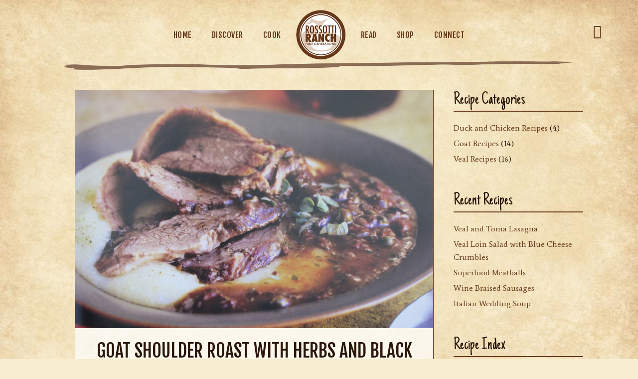

--- FILE ---
content_type: text/html; charset=UTF-8
request_url: https://rossottiranch.com/recipes/recipe/goat-shoulder-roast-with-herbs-and-black-olives/
body_size: 25853
content:
<!DOCTYPE html>
<html lang="en-US">
<head >
<meta charset="UTF-8" />
<meta name="viewport" content="width=device-width, initial-scale=1" />
<meta name='robots' content='index, follow, max-image-preview:large, max-snippet:-1, max-video-preview:-1' />
<script>window._wca = window._wca || [];</script>

	<!-- This site is optimized with the Yoast SEO plugin v26.7 - https://yoast.com/wordpress/plugins/seo/ -->
	<title>Goat Shoulder Roast with Herbs and Black Olives - Rossotti Ranch</title>
	<link rel="canonical" href="https://rossottiranch.com/recipes/recipe/goat-shoulder-roast-with-herbs-and-black-olives/" />
	<meta property="og:locale" content="en_US" />
	<meta property="og:type" content="article" />
	<meta property="og:title" content="Goat Shoulder Roast with Herbs and Black Olives - Rossotti Ranch" />
	<meta property="og:description" content="This is comfort food for when you have a couple hours to devote to roasting. The goat is seasoned at least 12 hours in advance to improve its flavor. It is cooked until well done to allow the connective tissue to soften and the fat to render, and then served with a pan sauce that [&hellip;]" />
	<meta property="og:url" content="https://rossottiranch.com/recipes/recipe/goat-shoulder-roast-with-herbs-and-black-olives/" />
	<meta property="og:site_name" content="Rossotti Ranch" />
	<meta property="article:publisher" content="https://www.facebook.com/Rossotti-Ranch-129538044466/" />
	<meta property="article:modified_time" content="2017-06-28T19:27:14+00:00" />
	<meta property="og:image" content="https://rossottiranch.com/wp-content/uploads/2017/06/Goat-Shoulder-1024x680.jpg" />
	<meta property="og:image:width" content="1024" />
	<meta property="og:image:height" content="680" />
	<meta property="og:image:type" content="image/jpeg" />
	<meta name="twitter:card" content="summary_large_image" />
	<script type="application/ld+json" class="yoast-schema-graph">{"@context":"https://schema.org","@graph":[{"@type":"WebPage","@id":"https://rossottiranch.com/recipes/recipe/goat-shoulder-roast-with-herbs-and-black-olives/","url":"https://rossottiranch.com/recipes/recipe/goat-shoulder-roast-with-herbs-and-black-olives/","name":"Goat Shoulder Roast with Herbs and Black Olives - Rossotti Ranch","isPartOf":{"@id":"https://rossottiranch.com/#website"},"primaryImageOfPage":{"@id":"https://rossottiranch.com/recipes/recipe/goat-shoulder-roast-with-herbs-and-black-olives/#primaryimage"},"image":{"@id":"https://rossottiranch.com/recipes/recipe/goat-shoulder-roast-with-herbs-and-black-olives/#primaryimage"},"thumbnailUrl":"https://rossottiranch.com/wp-content/uploads/2017/06/Goat-Shoulder-1024x680.jpg","datePublished":"2017-06-25T07:00:14+00:00","dateModified":"2017-06-28T19:27:14+00:00","breadcrumb":{"@id":"https://rossottiranch.com/recipes/recipe/goat-shoulder-roast-with-herbs-and-black-olives/#breadcrumb"},"inLanguage":"en-US","potentialAction":[{"@type":"ReadAction","target":["https://rossottiranch.com/recipes/recipe/goat-shoulder-roast-with-herbs-and-black-olives/"]}]},{"@type":"ImageObject","inLanguage":"en-US","@id":"https://rossottiranch.com/recipes/recipe/goat-shoulder-roast-with-herbs-and-black-olives/#primaryimage","url":"https://rossottiranch.com/wp-content/uploads/2017/06/Goat-Shoulder-1024x680.jpg","contentUrl":"https://rossottiranch.com/wp-content/uploads/2017/06/Goat-Shoulder-1024x680.jpg","width":1024,"height":680,"caption":"Rossotti Ranch goat shoulder roast"},{"@type":"BreadcrumbList","@id":"https://rossottiranch.com/recipes/recipe/goat-shoulder-roast-with-herbs-and-black-olives/#breadcrumb","itemListElement":[{"@type":"ListItem","position":1,"name":"Home","item":"https://rossottiranch.com/"},{"@type":"ListItem","position":2,"name":"Recipes","item":"https://rossottiranch.com/recipes/"},{"@type":"ListItem","position":3,"name":"Goat Shoulder Roast with Herbs and Black Olives"}]},{"@type":"WebSite","@id":"https://rossottiranch.com/#website","url":"https://rossottiranch.com/","name":"Rossotti Ranch","description":"","publisher":{"@id":"https://rossottiranch.com/#organization"},"potentialAction":[{"@type":"SearchAction","target":{"@type":"EntryPoint","urlTemplate":"https://rossottiranch.com/?s={search_term_string}"},"query-input":{"@type":"PropertyValueSpecification","valueRequired":true,"valueName":"search_term_string"}}],"inLanguage":"en-US"},{"@type":"Organization","@id":"https://rossottiranch.com/#organization","name":"Rossotti Ranch","url":"https://rossottiranch.com/","logo":{"@type":"ImageObject","inLanguage":"en-US","@id":"https://rossottiranch.com/#/schema/logo/image/","url":"https://rossottiranch.com/wp-content/uploads/2017/06/cropped-site-icon-white.png","contentUrl":"https://rossottiranch.com/wp-content/uploads/2017/06/cropped-site-icon-white.png","width":512,"height":512,"caption":"Rossotti Ranch"},"image":{"@id":"https://rossottiranch.com/#/schema/logo/image/"},"sameAs":["https://www.facebook.com/Rossotti-Ranch-129538044466/","https://www.instagram.com/rossottiranch/"]}]}</script>
	<!-- / Yoast SEO plugin. -->


<link rel='dns-prefetch' href='//stats.wp.com' />
<link rel='dns-prefetch' href='//fonts.googleapis.com' />
<link rel="alternate" type="application/rss+xml" title="Rossotti Ranch &raquo; Feed" href="https://rossottiranch.com/feed/" />
<link rel="alternate" type="application/rss+xml" title="Rossotti Ranch &raquo; Comments Feed" href="https://rossottiranch.com/comments/feed/" />
<link rel="alternate" title="oEmbed (JSON)" type="application/json+oembed" href="https://rossottiranch.com/wp-json/oembed/1.0/embed?url=https%3A%2F%2Frossottiranch.com%2Frecipes%2Frecipe%2Fgoat-shoulder-roast-with-herbs-and-black-olives%2F" />
<link rel="alternate" title="oEmbed (XML)" type="text/xml+oembed" href="https://rossottiranch.com/wp-json/oembed/1.0/embed?url=https%3A%2F%2Frossottiranch.com%2Frecipes%2Frecipe%2Fgoat-shoulder-roast-with-herbs-and-black-olives%2F&#038;format=xml" />
		<!-- This site uses the Google Analytics by ExactMetrics plugin v8.11.1 - Using Analytics tracking - https://www.exactmetrics.com/ -->
							<script src="//www.googletagmanager.com/gtag/js?id=G-G9RQJC94JB"  data-cfasync="false" data-wpfc-render="false" type="text/javascript" async></script>
			<script data-cfasync="false" data-wpfc-render="false" type="text/javascript">
				var em_version = '8.11.1';
				var em_track_user = true;
				var em_no_track_reason = '';
								var ExactMetricsDefaultLocations = {"page_location":"https:\/\/rossottiranch.com\/recipes\/recipe\/goat-shoulder-roast-with-herbs-and-black-olives\/"};
								if ( typeof ExactMetricsPrivacyGuardFilter === 'function' ) {
					var ExactMetricsLocations = (typeof ExactMetricsExcludeQuery === 'object') ? ExactMetricsPrivacyGuardFilter( ExactMetricsExcludeQuery ) : ExactMetricsPrivacyGuardFilter( ExactMetricsDefaultLocations );
				} else {
					var ExactMetricsLocations = (typeof ExactMetricsExcludeQuery === 'object') ? ExactMetricsExcludeQuery : ExactMetricsDefaultLocations;
				}

								var disableStrs = [
										'ga-disable-G-G9RQJC94JB',
									];

				/* Function to detect opted out users */
				function __gtagTrackerIsOptedOut() {
					for (var index = 0; index < disableStrs.length; index++) {
						if (document.cookie.indexOf(disableStrs[index] + '=true') > -1) {
							return true;
						}
					}

					return false;
				}

				/* Disable tracking if the opt-out cookie exists. */
				if (__gtagTrackerIsOptedOut()) {
					for (var index = 0; index < disableStrs.length; index++) {
						window[disableStrs[index]] = true;
					}
				}

				/* Opt-out function */
				function __gtagTrackerOptout() {
					for (var index = 0; index < disableStrs.length; index++) {
						document.cookie = disableStrs[index] + '=true; expires=Thu, 31 Dec 2099 23:59:59 UTC; path=/';
						window[disableStrs[index]] = true;
					}
				}

				if ('undefined' === typeof gaOptout) {
					function gaOptout() {
						__gtagTrackerOptout();
					}
				}
								window.dataLayer = window.dataLayer || [];

				window.ExactMetricsDualTracker = {
					helpers: {},
					trackers: {},
				};
				if (em_track_user) {
					function __gtagDataLayer() {
						dataLayer.push(arguments);
					}

					function __gtagTracker(type, name, parameters) {
						if (!parameters) {
							parameters = {};
						}

						if (parameters.send_to) {
							__gtagDataLayer.apply(null, arguments);
							return;
						}

						if (type === 'event') {
														parameters.send_to = exactmetrics_frontend.v4_id;
							var hookName = name;
							if (typeof parameters['event_category'] !== 'undefined') {
								hookName = parameters['event_category'] + ':' + name;
							}

							if (typeof ExactMetricsDualTracker.trackers[hookName] !== 'undefined') {
								ExactMetricsDualTracker.trackers[hookName](parameters);
							} else {
								__gtagDataLayer('event', name, parameters);
							}
							
						} else {
							__gtagDataLayer.apply(null, arguments);
						}
					}

					__gtagTracker('js', new Date());
					__gtagTracker('set', {
						'developer_id.dNDMyYj': true,
											});
					if ( ExactMetricsLocations.page_location ) {
						__gtagTracker('set', ExactMetricsLocations);
					}
										__gtagTracker('config', 'G-G9RQJC94JB', {"forceSSL":"true"} );
										window.gtag = __gtagTracker;										(function () {
						/* https://developers.google.com/analytics/devguides/collection/analyticsjs/ */
						/* ga and __gaTracker compatibility shim. */
						var noopfn = function () {
							return null;
						};
						var newtracker = function () {
							return new Tracker();
						};
						var Tracker = function () {
							return null;
						};
						var p = Tracker.prototype;
						p.get = noopfn;
						p.set = noopfn;
						p.send = function () {
							var args = Array.prototype.slice.call(arguments);
							args.unshift('send');
							__gaTracker.apply(null, args);
						};
						var __gaTracker = function () {
							var len = arguments.length;
							if (len === 0) {
								return;
							}
							var f = arguments[len - 1];
							if (typeof f !== 'object' || f === null || typeof f.hitCallback !== 'function') {
								if ('send' === arguments[0]) {
									var hitConverted, hitObject = false, action;
									if ('event' === arguments[1]) {
										if ('undefined' !== typeof arguments[3]) {
											hitObject = {
												'eventAction': arguments[3],
												'eventCategory': arguments[2],
												'eventLabel': arguments[4],
												'value': arguments[5] ? arguments[5] : 1,
											}
										}
									}
									if ('pageview' === arguments[1]) {
										if ('undefined' !== typeof arguments[2]) {
											hitObject = {
												'eventAction': 'page_view',
												'page_path': arguments[2],
											}
										}
									}
									if (typeof arguments[2] === 'object') {
										hitObject = arguments[2];
									}
									if (typeof arguments[5] === 'object') {
										Object.assign(hitObject, arguments[5]);
									}
									if ('undefined' !== typeof arguments[1].hitType) {
										hitObject = arguments[1];
										if ('pageview' === hitObject.hitType) {
											hitObject.eventAction = 'page_view';
										}
									}
									if (hitObject) {
										action = 'timing' === arguments[1].hitType ? 'timing_complete' : hitObject.eventAction;
										hitConverted = mapArgs(hitObject);
										__gtagTracker('event', action, hitConverted);
									}
								}
								return;
							}

							function mapArgs(args) {
								var arg, hit = {};
								var gaMap = {
									'eventCategory': 'event_category',
									'eventAction': 'event_action',
									'eventLabel': 'event_label',
									'eventValue': 'event_value',
									'nonInteraction': 'non_interaction',
									'timingCategory': 'event_category',
									'timingVar': 'name',
									'timingValue': 'value',
									'timingLabel': 'event_label',
									'page': 'page_path',
									'location': 'page_location',
									'title': 'page_title',
									'referrer' : 'page_referrer',
								};
								for (arg in args) {
																		if (!(!args.hasOwnProperty(arg) || !gaMap.hasOwnProperty(arg))) {
										hit[gaMap[arg]] = args[arg];
									} else {
										hit[arg] = args[arg];
									}
								}
								return hit;
							}

							try {
								f.hitCallback();
							} catch (ex) {
							}
						};
						__gaTracker.create = newtracker;
						__gaTracker.getByName = newtracker;
						__gaTracker.getAll = function () {
							return [];
						};
						__gaTracker.remove = noopfn;
						__gaTracker.loaded = true;
						window['__gaTracker'] = __gaTracker;
					})();
									} else {
										console.log("");
					(function () {
						function __gtagTracker() {
							return null;
						}

						window['__gtagTracker'] = __gtagTracker;
						window['gtag'] = __gtagTracker;
					})();
									}
			</script>
							<!-- / Google Analytics by ExactMetrics -->
		<style id='wp-img-auto-sizes-contain-inline-css' type='text/css'>
img:is([sizes=auto i],[sizes^="auto," i]){contain-intrinsic-size:3000px 1500px}
/*# sourceURL=wp-img-auto-sizes-contain-inline-css */
</style>
<link rel='stylesheet' id='sbi_styles-css' href='https://rossottiranch.com/wp-content/plugins/instagram-feed-pro/css/sbi-styles.min.css' type='text/css' media='all' />
<link rel='stylesheet' id='genesis-sample-css' href='https://rossottiranch.com/wp-content/themes/rossotti/style.css?ver=2.3.0' type='text/css' media='all' />
<style id='wp-emoji-styles-inline-css' type='text/css'>

	img.wp-smiley, img.emoji {
		display: inline !important;
		border: none !important;
		box-shadow: none !important;
		height: 1em !important;
		width: 1em !important;
		margin: 0 0.07em !important;
		vertical-align: -0.1em !important;
		background: none !important;
		padding: 0 !important;
	}
/*# sourceURL=wp-emoji-styles-inline-css */
</style>
<style id='wp-block-library-inline-css' type='text/css'>
:root{--wp-block-synced-color:#7a00df;--wp-block-synced-color--rgb:122,0,223;--wp-bound-block-color:var(--wp-block-synced-color);--wp-editor-canvas-background:#ddd;--wp-admin-theme-color:#007cba;--wp-admin-theme-color--rgb:0,124,186;--wp-admin-theme-color-darker-10:#006ba1;--wp-admin-theme-color-darker-10--rgb:0,107,160.5;--wp-admin-theme-color-darker-20:#005a87;--wp-admin-theme-color-darker-20--rgb:0,90,135;--wp-admin-border-width-focus:2px}@media (min-resolution:192dpi){:root{--wp-admin-border-width-focus:1.5px}}.wp-element-button{cursor:pointer}:root .has-very-light-gray-background-color{background-color:#eee}:root .has-very-dark-gray-background-color{background-color:#313131}:root .has-very-light-gray-color{color:#eee}:root .has-very-dark-gray-color{color:#313131}:root .has-vivid-green-cyan-to-vivid-cyan-blue-gradient-background{background:linear-gradient(135deg,#00d084,#0693e3)}:root .has-purple-crush-gradient-background{background:linear-gradient(135deg,#34e2e4,#4721fb 50%,#ab1dfe)}:root .has-hazy-dawn-gradient-background{background:linear-gradient(135deg,#faaca8,#dad0ec)}:root .has-subdued-olive-gradient-background{background:linear-gradient(135deg,#fafae1,#67a671)}:root .has-atomic-cream-gradient-background{background:linear-gradient(135deg,#fdd79a,#004a59)}:root .has-nightshade-gradient-background{background:linear-gradient(135deg,#330968,#31cdcf)}:root .has-midnight-gradient-background{background:linear-gradient(135deg,#020381,#2874fc)}:root{--wp--preset--font-size--normal:16px;--wp--preset--font-size--huge:42px}.has-regular-font-size{font-size:1em}.has-larger-font-size{font-size:2.625em}.has-normal-font-size{font-size:var(--wp--preset--font-size--normal)}.has-huge-font-size{font-size:var(--wp--preset--font-size--huge)}.has-text-align-center{text-align:center}.has-text-align-left{text-align:left}.has-text-align-right{text-align:right}.has-fit-text{white-space:nowrap!important}#end-resizable-editor-section{display:none}.aligncenter{clear:both}.items-justified-left{justify-content:flex-start}.items-justified-center{justify-content:center}.items-justified-right{justify-content:flex-end}.items-justified-space-between{justify-content:space-between}.screen-reader-text{border:0;clip-path:inset(50%);height:1px;margin:-1px;overflow:hidden;padding:0;position:absolute;width:1px;word-wrap:normal!important}.screen-reader-text:focus{background-color:#ddd;clip-path:none;color:#444;display:block;font-size:1em;height:auto;left:5px;line-height:normal;padding:15px 23px 14px;text-decoration:none;top:5px;width:auto;z-index:100000}html :where(.has-border-color){border-style:solid}html :where([style*=border-top-color]){border-top-style:solid}html :where([style*=border-right-color]){border-right-style:solid}html :where([style*=border-bottom-color]){border-bottom-style:solid}html :where([style*=border-left-color]){border-left-style:solid}html :where([style*=border-width]){border-style:solid}html :where([style*=border-top-width]){border-top-style:solid}html :where([style*=border-right-width]){border-right-style:solid}html :where([style*=border-bottom-width]){border-bottom-style:solid}html :where([style*=border-left-width]){border-left-style:solid}html :where(img[class*=wp-image-]){height:auto;max-width:100%}:where(figure){margin:0 0 1em}html :where(.is-position-sticky){--wp-admin--admin-bar--position-offset:var(--wp-admin--admin-bar--height,0px)}@media screen and (max-width:600px){html :where(.is-position-sticky){--wp-admin--admin-bar--position-offset:0px}}

/*# sourceURL=wp-block-library-inline-css */
</style><style id='global-styles-inline-css' type='text/css'>
:root{--wp--preset--aspect-ratio--square: 1;--wp--preset--aspect-ratio--4-3: 4/3;--wp--preset--aspect-ratio--3-4: 3/4;--wp--preset--aspect-ratio--3-2: 3/2;--wp--preset--aspect-ratio--2-3: 2/3;--wp--preset--aspect-ratio--16-9: 16/9;--wp--preset--aspect-ratio--9-16: 9/16;--wp--preset--color--black: #000000;--wp--preset--color--cyan-bluish-gray: #abb8c3;--wp--preset--color--white: #ffffff;--wp--preset--color--pale-pink: #f78da7;--wp--preset--color--vivid-red: #cf2e2e;--wp--preset--color--luminous-vivid-orange: #ff6900;--wp--preset--color--luminous-vivid-amber: #fcb900;--wp--preset--color--light-green-cyan: #7bdcb5;--wp--preset--color--vivid-green-cyan: #00d084;--wp--preset--color--pale-cyan-blue: #8ed1fc;--wp--preset--color--vivid-cyan-blue: #0693e3;--wp--preset--color--vivid-purple: #9b51e0;--wp--preset--gradient--vivid-cyan-blue-to-vivid-purple: linear-gradient(135deg,rgb(6,147,227) 0%,rgb(155,81,224) 100%);--wp--preset--gradient--light-green-cyan-to-vivid-green-cyan: linear-gradient(135deg,rgb(122,220,180) 0%,rgb(0,208,130) 100%);--wp--preset--gradient--luminous-vivid-amber-to-luminous-vivid-orange: linear-gradient(135deg,rgb(252,185,0) 0%,rgb(255,105,0) 100%);--wp--preset--gradient--luminous-vivid-orange-to-vivid-red: linear-gradient(135deg,rgb(255,105,0) 0%,rgb(207,46,46) 100%);--wp--preset--gradient--very-light-gray-to-cyan-bluish-gray: linear-gradient(135deg,rgb(238,238,238) 0%,rgb(169,184,195) 100%);--wp--preset--gradient--cool-to-warm-spectrum: linear-gradient(135deg,rgb(74,234,220) 0%,rgb(151,120,209) 20%,rgb(207,42,186) 40%,rgb(238,44,130) 60%,rgb(251,105,98) 80%,rgb(254,248,76) 100%);--wp--preset--gradient--blush-light-purple: linear-gradient(135deg,rgb(255,206,236) 0%,rgb(152,150,240) 100%);--wp--preset--gradient--blush-bordeaux: linear-gradient(135deg,rgb(254,205,165) 0%,rgb(254,45,45) 50%,rgb(107,0,62) 100%);--wp--preset--gradient--luminous-dusk: linear-gradient(135deg,rgb(255,203,112) 0%,rgb(199,81,192) 50%,rgb(65,88,208) 100%);--wp--preset--gradient--pale-ocean: linear-gradient(135deg,rgb(255,245,203) 0%,rgb(182,227,212) 50%,rgb(51,167,181) 100%);--wp--preset--gradient--electric-grass: linear-gradient(135deg,rgb(202,248,128) 0%,rgb(113,206,126) 100%);--wp--preset--gradient--midnight: linear-gradient(135deg,rgb(2,3,129) 0%,rgb(40,116,252) 100%);--wp--preset--font-size--small: 13px;--wp--preset--font-size--medium: 20px;--wp--preset--font-size--large: 36px;--wp--preset--font-size--x-large: 42px;--wp--preset--spacing--20: 0.44rem;--wp--preset--spacing--30: 0.67rem;--wp--preset--spacing--40: 1rem;--wp--preset--spacing--50: 1.5rem;--wp--preset--spacing--60: 2.25rem;--wp--preset--spacing--70: 3.38rem;--wp--preset--spacing--80: 5.06rem;--wp--preset--shadow--natural: 6px 6px 9px rgba(0, 0, 0, 0.2);--wp--preset--shadow--deep: 12px 12px 50px rgba(0, 0, 0, 0.4);--wp--preset--shadow--sharp: 6px 6px 0px rgba(0, 0, 0, 0.2);--wp--preset--shadow--outlined: 6px 6px 0px -3px rgb(255, 255, 255), 6px 6px rgb(0, 0, 0);--wp--preset--shadow--crisp: 6px 6px 0px rgb(0, 0, 0);}:where(.is-layout-flex){gap: 0.5em;}:where(.is-layout-grid){gap: 0.5em;}body .is-layout-flex{display: flex;}.is-layout-flex{flex-wrap: wrap;align-items: center;}.is-layout-flex > :is(*, div){margin: 0;}body .is-layout-grid{display: grid;}.is-layout-grid > :is(*, div){margin: 0;}:where(.wp-block-columns.is-layout-flex){gap: 2em;}:where(.wp-block-columns.is-layout-grid){gap: 2em;}:where(.wp-block-post-template.is-layout-flex){gap: 1.25em;}:where(.wp-block-post-template.is-layout-grid){gap: 1.25em;}.has-black-color{color: var(--wp--preset--color--black) !important;}.has-cyan-bluish-gray-color{color: var(--wp--preset--color--cyan-bluish-gray) !important;}.has-white-color{color: var(--wp--preset--color--white) !important;}.has-pale-pink-color{color: var(--wp--preset--color--pale-pink) !important;}.has-vivid-red-color{color: var(--wp--preset--color--vivid-red) !important;}.has-luminous-vivid-orange-color{color: var(--wp--preset--color--luminous-vivid-orange) !important;}.has-luminous-vivid-amber-color{color: var(--wp--preset--color--luminous-vivid-amber) !important;}.has-light-green-cyan-color{color: var(--wp--preset--color--light-green-cyan) !important;}.has-vivid-green-cyan-color{color: var(--wp--preset--color--vivid-green-cyan) !important;}.has-pale-cyan-blue-color{color: var(--wp--preset--color--pale-cyan-blue) !important;}.has-vivid-cyan-blue-color{color: var(--wp--preset--color--vivid-cyan-blue) !important;}.has-vivid-purple-color{color: var(--wp--preset--color--vivid-purple) !important;}.has-black-background-color{background-color: var(--wp--preset--color--black) !important;}.has-cyan-bluish-gray-background-color{background-color: var(--wp--preset--color--cyan-bluish-gray) !important;}.has-white-background-color{background-color: var(--wp--preset--color--white) !important;}.has-pale-pink-background-color{background-color: var(--wp--preset--color--pale-pink) !important;}.has-vivid-red-background-color{background-color: var(--wp--preset--color--vivid-red) !important;}.has-luminous-vivid-orange-background-color{background-color: var(--wp--preset--color--luminous-vivid-orange) !important;}.has-luminous-vivid-amber-background-color{background-color: var(--wp--preset--color--luminous-vivid-amber) !important;}.has-light-green-cyan-background-color{background-color: var(--wp--preset--color--light-green-cyan) !important;}.has-vivid-green-cyan-background-color{background-color: var(--wp--preset--color--vivid-green-cyan) !important;}.has-pale-cyan-blue-background-color{background-color: var(--wp--preset--color--pale-cyan-blue) !important;}.has-vivid-cyan-blue-background-color{background-color: var(--wp--preset--color--vivid-cyan-blue) !important;}.has-vivid-purple-background-color{background-color: var(--wp--preset--color--vivid-purple) !important;}.has-black-border-color{border-color: var(--wp--preset--color--black) !important;}.has-cyan-bluish-gray-border-color{border-color: var(--wp--preset--color--cyan-bluish-gray) !important;}.has-white-border-color{border-color: var(--wp--preset--color--white) !important;}.has-pale-pink-border-color{border-color: var(--wp--preset--color--pale-pink) !important;}.has-vivid-red-border-color{border-color: var(--wp--preset--color--vivid-red) !important;}.has-luminous-vivid-orange-border-color{border-color: var(--wp--preset--color--luminous-vivid-orange) !important;}.has-luminous-vivid-amber-border-color{border-color: var(--wp--preset--color--luminous-vivid-amber) !important;}.has-light-green-cyan-border-color{border-color: var(--wp--preset--color--light-green-cyan) !important;}.has-vivid-green-cyan-border-color{border-color: var(--wp--preset--color--vivid-green-cyan) !important;}.has-pale-cyan-blue-border-color{border-color: var(--wp--preset--color--pale-cyan-blue) !important;}.has-vivid-cyan-blue-border-color{border-color: var(--wp--preset--color--vivid-cyan-blue) !important;}.has-vivid-purple-border-color{border-color: var(--wp--preset--color--vivid-purple) !important;}.has-vivid-cyan-blue-to-vivid-purple-gradient-background{background: var(--wp--preset--gradient--vivid-cyan-blue-to-vivid-purple) !important;}.has-light-green-cyan-to-vivid-green-cyan-gradient-background{background: var(--wp--preset--gradient--light-green-cyan-to-vivid-green-cyan) !important;}.has-luminous-vivid-amber-to-luminous-vivid-orange-gradient-background{background: var(--wp--preset--gradient--luminous-vivid-amber-to-luminous-vivid-orange) !important;}.has-luminous-vivid-orange-to-vivid-red-gradient-background{background: var(--wp--preset--gradient--luminous-vivid-orange-to-vivid-red) !important;}.has-very-light-gray-to-cyan-bluish-gray-gradient-background{background: var(--wp--preset--gradient--very-light-gray-to-cyan-bluish-gray) !important;}.has-cool-to-warm-spectrum-gradient-background{background: var(--wp--preset--gradient--cool-to-warm-spectrum) !important;}.has-blush-light-purple-gradient-background{background: var(--wp--preset--gradient--blush-light-purple) !important;}.has-blush-bordeaux-gradient-background{background: var(--wp--preset--gradient--blush-bordeaux) !important;}.has-luminous-dusk-gradient-background{background: var(--wp--preset--gradient--luminous-dusk) !important;}.has-pale-ocean-gradient-background{background: var(--wp--preset--gradient--pale-ocean) !important;}.has-electric-grass-gradient-background{background: var(--wp--preset--gradient--electric-grass) !important;}.has-midnight-gradient-background{background: var(--wp--preset--gradient--midnight) !important;}.has-small-font-size{font-size: var(--wp--preset--font-size--small) !important;}.has-medium-font-size{font-size: var(--wp--preset--font-size--medium) !important;}.has-large-font-size{font-size: var(--wp--preset--font-size--large) !important;}.has-x-large-font-size{font-size: var(--wp--preset--font-size--x-large) !important;}
/*# sourceURL=global-styles-inline-css */
</style>

<style id='classic-theme-styles-inline-css' type='text/css'>
/*! This file is auto-generated */
.wp-block-button__link{color:#fff;background-color:#32373c;border-radius:9999px;box-shadow:none;text-decoration:none;padding:calc(.667em + 2px) calc(1.333em + 2px);font-size:1.125em}.wp-block-file__button{background:#32373c;color:#fff;text-decoration:none}
/*# sourceURL=/wp-includes/css/classic-themes.min.css */
</style>
<link rel='stylesheet' id='simmer-icons-css' href='https://rossottiranch.com/wp-content/plugins/simmer/core/assets/icons/css/simmer-icons.css?ver=1.3.9' type='text/css' media='all' />
<link rel='stylesheet' id='simmer-plugin-styles-css' href='https://rossottiranch.com/wp-content/plugins/simmer/core/frontend/assets/styles.css?ver=1.3.9' type='text/css' media='all' />
<link rel='stylesheet' id='woocommerce-layout-css' href='https://rossottiranch.com/wp-content/plugins/woocommerce/assets/css/woocommerce-layout.css?ver=10.4.3' type='text/css' media='all' />
<style id='woocommerce-layout-inline-css' type='text/css'>

	.infinite-scroll .woocommerce-pagination {
		display: none;
	}
/*# sourceURL=woocommerce-layout-inline-css */
</style>
<link rel='stylesheet' id='woocommerce-smallscreen-css' href='https://rossottiranch.com/wp-content/plugins/woocommerce/assets/css/woocommerce-smallscreen.css?ver=10.4.3' type='text/css' media='only screen and (max-width: 1200px)' />
<link rel='stylesheet' id='woocommerce-general-css' href='https://rossottiranch.com/wp-content/plugins/woocommerce/assets/css/woocommerce.css?ver=10.4.3' type='text/css' media='all' />
<link rel='stylesheet' id='genesis-sample-woocommerce-styles-css' href='https://rossottiranch.com/wp-content/themes/rossotti/lib/woocommerce/genesis-sample-woocommerce.css?ver=2.3.0' type='text/css' media='screen' />
<style id='woocommerce-inline-inline-css' type='text/css'>
.woocommerce form .form-row .required { visibility: visible; }
/*# sourceURL=woocommerce-inline-inline-css */
</style>
<link rel='stylesheet' id='jetpack-instant-search-css' href='https://rossottiranch.com/wp-content/plugins/jetpack/jetpack_vendor/automattic/jetpack-search/build/instant-search/jp-search.chunk-main-payload.css?minify=false&#038;ver=0fdea6dc160d86a89550' type='text/css' media='all' />
<link rel='stylesheet' id='genesis-sample-fonts-css' href='//fonts.googleapis.com/css?family=Source+Sans+Pro%3A400%2C600%2C700%7CFjalla+One%7CJust+Another+Hand%7CAverage&#038;ver=2.3.0' type='text/css' media='all' />
<link rel='stylesheet' id='dashicons-css' href='https://rossottiranch.com/wp-includes/css/dashicons.min.css' type='text/css' media='all' />
<style id='dashicons-inline-css' type='text/css'>
[data-font="Dashicons"]:before {font-family: 'Dashicons' !important;content: attr(data-icon) !important;speak: none !important;font-weight: normal !important;font-variant: normal !important;text-transform: none !important;line-height: 1 !important;font-style: normal !important;-webkit-font-smoothing: antialiased !important;-moz-osx-font-smoothing: grayscale !important;}
/*# sourceURL=dashicons-inline-css */
</style>
<link rel='stylesheet' id='simple-social-icons-font-css' href='https://rossottiranch.com/wp-content/plugins/simple-social-icons/css/style.css?ver=4.0.0' type='text/css' media='all' />
<script type="text/template" id="tmpl-variation-template">
	<div class="woocommerce-variation-description">{{{ data.variation.variation_description }}}</div>
	<div class="woocommerce-variation-price">{{{ data.variation.price_html }}}</div>
	<div class="woocommerce-variation-availability">{{{ data.variation.availability_html }}}</div>
</script>
<script type="text/template" id="tmpl-unavailable-variation-template">
	<p role="alert">Sorry, this product is unavailable. Please choose a different combination.</p>
</script>
<script type="text/javascript" src="https://rossottiranch.com/wp-includes/js/jquery/jquery.min.js?ver=3.7.1" id="jquery-core-js"></script>
<script type="text/javascript" src="https://rossottiranch.com/wp-includes/js/jquery/jquery-migrate.min.js?ver=3.4.1" id="jquery-migrate-js"></script>
<script type="text/javascript" src="https://rossottiranch.com/wp-includes/js/underscore.min.js?ver=1.13.7" id="underscore-js"></script>
<script type="text/javascript" id="wp-util-js-extra">
/* <![CDATA[ */
var _wpUtilSettings = {"ajax":{"url":"/wp-admin/admin-ajax.php"}};
//# sourceURL=wp-util-js-extra
/* ]]> */
</script>
<script type="text/javascript" src="https://rossottiranch.com/wp-includes/js/wp-util.min.js" id="wp-util-js"></script>
<script type="text/javascript" src="https://rossottiranch.com/wp-content/plugins/woocommerce/assets/js/jquery-blockui/jquery.blockUI.min.js?ver=2.7.0-wc.10.4.3" id="wc-jquery-blockui-js" data-wp-strategy="defer"></script>
<script type="text/javascript" src="https://rossottiranch.com/wp-content/plugins/google-analytics-dashboard-for-wp/assets/js/frontend-gtag.min.js?ver=8.11.1" id="exactmetrics-frontend-script-js" async="async" data-wp-strategy="async"></script>
<script data-cfasync="false" data-wpfc-render="false" type="text/javascript" id='exactmetrics-frontend-script-js-extra'>/* <![CDATA[ */
var exactmetrics_frontend = {"js_events_tracking":"true","download_extensions":"zip,mp3,mpeg,pdf,docx,pptx,xlsx,rar","inbound_paths":"[{\"path\":\"\\\/go\\\/\",\"label\":\"affiliate\"},{\"path\":\"\\\/recommend\\\/\",\"label\":\"affiliate\"}]","home_url":"https:\/\/rossottiranch.com","hash_tracking":"false","v4_id":"G-G9RQJC94JB"};/* ]]> */
</script>
<script type="text/javascript" id="wc-add-to-cart-js-extra">
/* <![CDATA[ */
var wc_add_to_cart_params = {"ajax_url":"/wp-admin/admin-ajax.php","wc_ajax_url":"/?wc-ajax=%%endpoint%%","i18n_view_cart":"View cart","cart_url":"https://rossottiranch.com/cart/","is_cart":"","cart_redirect_after_add":"yes"};
//# sourceURL=wc-add-to-cart-js-extra
/* ]]> */
</script>
<script type="text/javascript" src="https://rossottiranch.com/wp-content/plugins/woocommerce/assets/js/frontend/add-to-cart.min.js?ver=10.4.3" id="wc-add-to-cart-js" defer="defer" data-wp-strategy="defer"></script>
<script type="text/javascript" src="https://rossottiranch.com/wp-content/plugins/woocommerce/assets/js/js-cookie/js.cookie.min.js?ver=2.1.4-wc.10.4.3" id="wc-js-cookie-js" defer="defer" data-wp-strategy="defer"></script>
<script type="text/javascript" id="woocommerce-js-extra">
/* <![CDATA[ */
var woocommerce_params = {"ajax_url":"/wp-admin/admin-ajax.php","wc_ajax_url":"/?wc-ajax=%%endpoint%%","i18n_password_show":"Show password","i18n_password_hide":"Hide password"};
//# sourceURL=woocommerce-js-extra
/* ]]> */
</script>
<script type="text/javascript" src="https://rossottiranch.com/wp-content/plugins/woocommerce/assets/js/frontend/woocommerce.min.js?ver=10.4.3" id="woocommerce-js" defer="defer" data-wp-strategy="defer"></script>
<script type="text/javascript" src="https://stats.wp.com/s-202603.js" id="woocommerce-analytics-js" defer="defer" data-wp-strategy="defer"></script>
<link rel="https://api.w.org/" href="https://rossottiranch.com/wp-json/" /><link rel="EditURI" type="application/rsd+xml" title="RSD" href="https://rossottiranch.com/xmlrpc.php?rsd" />
<link rel='shortlink' href='https://rossottiranch.com/?p=404' />

		<style>
			.simmer-embedded-recipe {
				color: rgb( 0, 0, 0 );
				background: rgba( 0, 0, 0, .01 );
				border-color: rgba( 0, 0, 0, 0.1 );
			}
			.simmer-recipe-details {
				border-color: rgba( 0, 0, 0, 0.2 );
			}
			.simmer-recipe-details li {
				border-color: rgba( 0, 0, 0, 0.1 );
			}
			.simmer-message {
				color: rgb( 0, 0, 0 );
				background: rgba( 0, 0, 0, .1 );
			}
			.simmer-recipe-footer {
				border-color: rgba( 0, 0, 0, 0.2 );
			}
		</style>

		<script type="text/javascript">
(function(url){
	if(/(?:Chrome\/26\.0\.1410\.63 Safari\/537\.31|WordfenceTestMonBot)/.test(navigator.userAgent)){ return; }
	var addEvent = function(evt, handler) {
		if (window.addEventListener) {
			document.addEventListener(evt, handler, false);
		} else if (window.attachEvent) {
			document.attachEvent('on' + evt, handler);
		}
	};
	var removeEvent = function(evt, handler) {
		if (window.removeEventListener) {
			document.removeEventListener(evt, handler, false);
		} else if (window.detachEvent) {
			document.detachEvent('on' + evt, handler);
		}
	};
	var evts = 'contextmenu dblclick drag dragend dragenter dragleave dragover dragstart drop keydown keypress keyup mousedown mousemove mouseout mouseover mouseup mousewheel scroll'.split(' ');
	var logHuman = function() {
		if (window.wfLogHumanRan) { return; }
		window.wfLogHumanRan = true;
		var wfscr = document.createElement('script');
		wfscr.type = 'text/javascript';
		wfscr.async = true;
		wfscr.src = url + '&r=' + Math.random();
		(document.getElementsByTagName('head')[0]||document.getElementsByTagName('body')[0]).appendChild(wfscr);
		for (var i = 0; i < evts.length; i++) {
			removeEvent(evts[i], logHuman);
		}
	};
	for (var i = 0; i < evts.length; i++) {
		addEvent(evts[i], logHuman);
	}
})('//rossottiranch.com/?wordfence_lh=1&hid=1CDFE3900BB55A8EC1582A31FC43C1C1');
</script>	<style>img#wpstats{display:none}</style>
		<style type="text/css">.site-title a { background: url(https://rossottiranch.com/wp-content/uploads/2017/05/cropped-logo-rossotti-200x200.png) no-repeat !important; }</style>

        <style type="text/css">
            .nav-primary li.menu-item-home a {
                background-image: url(https://rossottiranch.com/wp-content/uploads/2017/05/cropped-logo-rossotti-200x200.png);
                text-indent: -9999em;
                width: 100px;
                height: 100px;
            }

            @media only screen and (min-width: 600px) { /* lv changed from 1024 */
                .site-header > .wrap {
                    padding: 0;
                }

                .title-area {
                    display: none;
                }

                .nav-primary {
                    padding: 20px 0;
                }

                .menu-primary {
                    display: -webkit-box;
                    display: -webkit-flex;
                    display: -ms-flexbox;
                    display: flex;
                    -webkit-box-pack: center;
                    -webkit-justify-content: center;
                        -ms-flex-pack: center;
                            justify-content: center; /* center flex items horizontally */
                    -webkit-box-align: center;
                    -webkit-align-items: center;
                        -ms-flex-align: center;
                            align-items: center; /* center flex items vertically */
                }
            }
        </style>
    	<noscript><style>.woocommerce-product-gallery{ opacity: 1 !important; }</style></noscript>
	<link rel="icon" href="https://rossottiranch.com/wp-content/uploads/2017/06/cropped-site-icon-white-32x32.png" sizes="32x32" />
<link rel="icon" href="https://rossottiranch.com/wp-content/uploads/2017/06/cropped-site-icon-white-192x192.png" sizes="192x192" />
<link rel="apple-touch-icon" href="https://rossottiranch.com/wp-content/uploads/2017/06/cropped-site-icon-white-180x180.png" />
<meta name="msapplication-TileImage" content="https://rossottiranch.com/wp-content/uploads/2017/06/cropped-site-icon-white-270x270.png" />
		<style type="text/css" id="wp-custom-css">
			@media (max-width: 600px) {
	.woocommerce-cart .entry,
	.woocommerce-checkout .entry,
	.woocommerce-checkout #payment,
	.woocommerce-checkout #payment ul.payment_methods {
		padding: 0
	}
}		</style>
		<link rel='stylesheet' id='wc-stripe-blocks-checkout-style-css' href='https://rossottiranch.com/wp-content/plugins/woocommerce-gateway-stripe/build/upe-blocks.css?ver=5149cca93b0373758856' type='text/css' media='all' />
<link rel='stylesheet' id='wc-blocks-style-css' href='https://rossottiranch.com/wp-content/plugins/woocommerce/assets/client/blocks/wc-blocks.css?ver=wc-10.4.3' type='text/css' media='all' />
</head>
<body class="wp-singular recipe-template-default single single-recipe postid-404 wp-theme-genesis wp-child-theme-rossotti theme-genesis sp-easy-accordion-enabled woocommerce-no-js jps-theme-rossotti metaslider-plugin custom-header header-image header-full-width content-sidebar genesis-breadcrumbs-hidden genesis-footer-widgets-visible simmer"><div class="site-container"><ul class="genesis-skip-link"><li><a href="#genesis-nav-primary" class="screen-reader-shortcut"> Skip to primary navigation</a></li><li><a href="#genesis-content" class="screen-reader-shortcut"> Skip to main content</a></li><li><a href="#genesis-sidebar-primary" class="screen-reader-shortcut"> Skip to primary sidebar</a></li><li><a href="#genesis-footer-widgets" class="screen-reader-shortcut"> Skip to footer</a></li></ul><header class="site-header"><div class="wrap"><div class="title-area"><p class="site-title"><a href="https://rossottiranch.com/">Rossotti Ranch</a></p></div><!--
	<div style="position: absolute;
    right: 30px;
    z-index: 1000;
    top: 40px;"><i class="fa fa-shopping-cart" aria-hidden="true"></i></div> -->
    
	<div class="cart-wrapper"><a class="cart-contents" href="https://rossottiranch.com/cart/" title="View your shopping cart"></a></div>
		 
		</div></header><nav class="nav-primary" aria-label="Main" id="genesis-nav-primary"><div class="wrap"><ul id="menu-top-navigation" class="menu genesis-nav-menu menu-primary js-superfish"><li id="menu-item-22" class="menu-item menu-item-type-custom menu-item-object-custom menu-item-22"><a href="/"><span >Home</span></a></li>
<li id="menu-item-193" class="menu-item menu-item-type-post_type menu-item-object-page menu-item-has-children menu-item-193"><a href="https://rossottiranch.com/our-story/"><span >Discover</span></a>
<ul class="sub-menu">
	<li id="menu-item-67" class="menu-item menu-item-type-post_type menu-item-object-page menu-item-67"><a href="https://rossottiranch.com/our-story/"><span >Our Story</span></a></li>
	<li id="menu-item-66" class="menu-item menu-item-type-post_type menu-item-object-page menu-item-66"><a href="https://rossottiranch.com/our-cows/"><span >Our Cows</span></a></li>
	<li id="menu-item-65" class="menu-item menu-item-type-post_type menu-item-object-page menu-item-65"><a href="https://rossottiranch.com/our-goats/"><span >Our Goats</span></a></li>
	<li id="menu-item-64" class="menu-item menu-item-type-post_type menu-item-object-page menu-item-64"><a href="https://rossottiranch.com/our-chickens/"><span >Our Chickens</span></a></li>
	<li id="menu-item-269" class="menu-item menu-item-type-post_type menu-item-object-page menu-item-269"><a href="https://rossottiranch.com/faq/"><span >FAQ</span></a></li>
	<li id="menu-item-477" class="menu-item menu-item-type-post_type menu-item-object-page menu-item-477"><a href="https://rossottiranch.com/events-partnerships/"><span >Events &#038; Partnerships</span></a></li>
</ul>
</li>
<li id="menu-item-342" class="menu-item menu-item-type-post_type menu-item-object-page menu-item-342"><a href="https://rossottiranch.com/cook/"><span >Cook</span></a></li>
<li id="menu-item-16" class="menu-item menu-item-type-custom menu-item-object-custom menu-item-home menu-item-16"><a href="https://rossottiranch.com"><span >Home</span></a></li>
<li id="menu-item-17" class="menu-item menu-item-type-post_type menu-item-object-page current_page_parent menu-item-17"><a href="https://rossottiranch.com/read/"><span >Read</span></a></li>
<li id="menu-item-297" class="menu-item menu-item-type-post_type menu-item-object-page menu-item-has-children menu-item-297"><a href="https://rossottiranch.com/grotto-rossotti/"><span >Shop</span></a>
<ul class="sub-menu">
	<li id="menu-item-395" class="menu-item menu-item-type-post_type menu-item-object-page menu-item-395"><a href="https://rossottiranch.com/grotto-rossotti/"><span >Grotto Rossotti</span></a></li>
	<li id="menu-item-394" class="menu-item menu-item-type-post_type menu-item-object-page menu-item-394"><a href="https://rossottiranch.com/wholesale-options/"><span >Wholesale</span></a></li>
</ul>
</li>
<li id="menu-item-251" class="menu-item menu-item-type-post_type menu-item-object-page menu-item-251"><a href="https://rossottiranch.com/connect/"><span >Connect</span></a></li>
</ul></div></nav><div class="site-inner"><div class="content-sidebar-wrap"><main class="content" id="genesis-content"><span itemscope itemtype="http://schema.org/Recipe"><article class="post-404 recipe type-recipe status-publish has-post-thumbnail recipe_category-goat-recipes entry simmer-recipe simmer-has-ingredients simmer-ingredients-16 simmer-has-instructions simmer-instructions-07" aria-label="Goat Shoulder Roast with Herbs and Black Olives"><header class="entry-header"><img width="1024" height="680" src="https://rossottiranch.com/wp-content/uploads/2017/06/Goat-Shoulder-1024x680.jpg" class="attachment-post-image size-post-image wp-post-image" alt="Rossotti Ranch goat shoulder roast" decoding="async" loading="lazy" srcset="https://rossottiranch.com/wp-content/uploads/2017/06/Goat-Shoulder-1024x680.jpg 1024w, https://rossottiranch.com/wp-content/uploads/2017/06/Goat-Shoulder-1024x680-655x435.jpg 655w, https://rossottiranch.com/wp-content/uploads/2017/06/Goat-Shoulder-1024x680-300x199.jpg 300w, https://rossottiranch.com/wp-content/uploads/2017/06/Goat-Shoulder-1024x680-768x510.jpg 768w" sizes="auto, (max-width: 1024px) 100vw, 1024px" itemprop="image" /><h1 class="entry-title"><span itemprop="name">Goat Shoulder Roast with Herbs and Black Olives</span></h1>
<p class="entry-meta"><time class="entry-time">June 25, 2017</time></p></header><div class="entry-content"><div class="simmer-recipe-description" itemprop="description"><p>This is comfort food for when you have a couple hours to devote to roasting. The goat is seasoned at least 12 hours in advance to improve its flavor. It is cooked until well done to allow the connective tissue to soften and the fat to render, and then served with a pan sauce that includes vegetables, olives, and capers. Accompany the goat with polenta and a spoonful of the zesty sauce.</p>
</div><!-- .simmer-recipe-description --><div class="simmer-recipe-meta">

	<meta itemprop="datePublished" content="2017-06-25">
	<meta itemprop="url" content="https://rossottiranch.com/recipes/recipe/goat-shoulder-roast-with-herbs-and-black-olives/">

	<p class="simmer-recipe-byline">
		Created by <span itemprop="author">Julie Rossotti</span> on June 25, 2017	</p>

</div><!-- .simmer-recipe-date -->

<div class="simmer-recipe-details">

	<ul class="simmer-recipe-timing">

		
		
		
	</ul><!-- .simmer-recipe-timing -->

	<ul class="simmer-recipe-extras">

				
		
		
		
			<li>
				<strong>Category:</strong>
				<span itemprop="recipeCategory"><a href="https://rossottiranch.com/recipes/category/goat-recipes/" rel="tag">Goat Recipes</a></span>
			</li>

		
	</ul><!-- .simmer-recipe-extras -->

</div><!-- .simmer-recipe-details -->

<div class="simmer-recipe-ingredients">
	<h3>Ingredients</h3><ul class="simmer-ingredients"><li itemprop="ingredients" class="simmer-ingredient"><span class="simmer-ingredient-amount">1</span> <span class="simmer-ingredient-description">goat shoulder roast, 2-3 lbs</span></li><li itemprop="ingredients" class="simmer-ingredient"><span class="simmer-ingredient-description">Kosher salt &amp; ground pepper</span></li><li itemprop="ingredients" class="simmer-ingredient"><span class="simmer-ingredient-amount">1</span> <span class="simmer-ingredient-description">large carrot, peeled and diced</span></li><li itemprop="ingredients" class="simmer-ingredient"><span class="simmer-ingredient-amount">1</span> <span class="simmer-ingredient-description">celery stalk, diced</span></li><li itemprop="ingredients" class="simmer-ingredient"><span class="simmer-ingredient-amount">1</span> <span class="simmer-ingredient-description">small yellow onion, chopped</span></li><li itemprop="ingredients" class="simmer-ingredient"><span class="simmer-ingredient-amount">4</span> <span class="simmer-ingredient-description">cloves garlic, sliced</span></li><li itemprop="ingredients" class="simmer-ingredient"><span class="simmer-ingredient-amount">5</span> <span class="simmer-ingredient-description">fresh flat-leaf parsley sprigs, plus 2 tablespoons chopped</span></li><li itemprop="ingredients" class="simmer-ingredient"><span class="simmer-ingredient-amount">2</span> <span class="simmer-ingredient-description">fresh oregano sprigs</span></li><li itemprop="ingredients" class="simmer-ingredient"><span class="simmer-ingredient-description">Extra virgin olive oil for coating</span></li><li itemprop="ingredients" class="simmer-ingredient"><span class="simmer-ingredient-amount">2</span> <span class="simmer-ingredient-unit">cups</span> <span class="simmer-ingredient-description">beef broth</span></li><li itemprop="ingredients" class="simmer-ingredient"><span class="simmer-ingredient-amount">1/2</span> <span class="simmer-ingredient-unit">cup</span> <span class="simmer-ingredient-description">dry red wine</span></li><li itemprop="ingredients" class="simmer-ingredient"><span class="simmer-ingredient-amount">10</span> <span class="simmer-ingredient-description">kalamata olives, pitted and coarsely chopped</span></li><li itemprop="ingredients" class="simmer-ingredient"><span class="simmer-ingredient-amount">2</span> <span class="simmer-ingredient-unit">tablespoons</span> <span class="simmer-ingredient-description">capers, rinsed and chopped</span></li><li itemprop="ingredients" class="simmer-ingredient"><span class="simmer-ingredient-amount">1</span> <span class="simmer-ingredient-unit">tablespoon</span> <span class="simmer-ingredient-description">tomato paste</span></li><li itemprop="ingredients" class="simmer-ingredient"><span class="simmer-ingredient-amount">1</span> <span class="simmer-ingredient-unit">teaspoon</span> <span class="simmer-ingredient-description">red wine vinegar</span></li><li itemprop="ingredients" class="simmer-ingredient"><span class="simmer-ingredient-amount">1</span> <span class="simmer-ingredient-unit">tablespoon</span> <span class="simmer-ingredient-description">cornstarch</span></li></ul></div><!-- .simmer-recipe-ingredients -->

<div class="simmer-recipe-instructions">
	<h3>Instructions</h3><ol class="simmer-instructions"><li itemprop="recipeInstructions" class="simmer-instruction">Using a sharp knife, trim away all but a thin layer of fat from the goat. Rub the meat all over with the salt and pepper, place on a plate, and refrigerate uncovered for 12-24 hours. Remove from the refrigerator about 1 hour before roasting.</li><li itemprop="recipeInstructions" class="simmer-instruction">Preheat the oven to 400°F</li><li itemprop="recipeInstructions" class="simmer-instruction">Select a heavy ovenproof frying pan just large enough to hold the goat. Add the carrot, celery, onion, garlic, parsley sprigs, and oregano to the pan. Lightly brush or rub the goat with olive oil and place, fat side up, on the vegetables. Pour in the broth and wine.</li><li itemprop="recipeInstructions" class="simmer-instruction">Roast the goat for 1 hour. Remove from the oven and turn the roast. Reduce the oven temperature to 325°F. Continue to roast the goat for 20 minutes, then remove the pan from the oven and turn the roast again fat side up. Continue to roast until a thermometer inserted into the thickest part registers 180°F, 20 minutes longer.</li><li itemprop="recipeInstructions" class="simmer-instruction">Remove the pan from the oven, transfer the goat to a warmed platter, and tent with aluminum foil. Let rest while preparing the sauce.</li><li itemprop="recipeInstructions" class="simmer-instruction">Pour the contents of the frying pan through a coarse sieve placed over a measuring cup. Using the back of a spoon, press on the contents of the sieve to extract as much liquid as possible. Discard the contents of the sieve. Using a large spoon, remove as much fat from the surface of the pan juices as possible. You should have about 1½ cups of liquid. Pour into a small, wide saucepan and place over medium-high heat. Bring to a boil, add olives, capers, tomato paste, vinegar, and chopped parsley. Reduce heat to low. In a small bowl, dissolve the cornstarch in 2 tablespoons water and whisk into the simmering sauce. Cook, stirring, until slightly thickened, 2-3 minutes. Season to taste with salt and pepper. Keep the sauce warm.</li><li itemprop="recipeInstructions" class="simmer-instruction">Transfer the goat to a carving board. Cut the meat into slices ¾ – 1 inch thick and arrange on warmed plates. Spoon a little of the sauce over the meat. Pass the remaining sauce at the table</li></ol></div><!-- .simmer-recipe-instructions -->

<div class="simmer-recipe-footer">

	<div class="simmer-recipe-source">
			</div>

	<div class="simmer-recipe-tools">

		<ul>
			<li class="simmer-recipe-print simmer-icon-print">
				<a href="#">Print</a>
			</li>

			
		</ul>

	</div><!-- .simmer-recipe-tools -->

</div><!-- .simmer-recipe-footer -->
</div><footer class="entry-footer"></footer></article></span></main><aside class="sidebar sidebar-primary widget-area" role="complementary" aria-label="Primary Sidebar" id="genesis-sidebar-primary"><h2 class="genesis-sidebar-title screen-reader-text">Primary Sidebar</h2><div class="recipesidebar"><section id="simmer-recipe-categories-4" class="widget simmer-recipe-categories-widget"><div class="widget-wrap"><h3 class="widgettitle widget-title">Recipe Categories</h3>

<ul class="simmer-recipe-categories">

		<li class="cat-item cat-item-28"><a href="https://rossottiranch.com/recipes/category/duck-chicken-recipes/">Duck and Chicken Recipes</a> (4)
</li>
	<li class="cat-item cat-item-20"><a href="https://rossottiranch.com/recipes/category/goat-recipes/">Goat Recipes</a> (14)
</li>
	<li class="cat-item cat-item-21"><a href="https://rossottiranch.com/recipes/category/veal-recipes/">Veal Recipes</a> (16)
</li>

</ul><!-- .simmer-recipe-categories -->
</div></section>
<section id="simmer-recent-recipes-4" class="widget simmer-recent-recipes-widget"><div class="widget-wrap"><h3 class="widgettitle widget-title">Recent Recipes</h3>


	<ul class="simmer-recent-recipes">

		
			
			<li>
				<a class="title" href="https://rossottiranch.com/recipes/recipe/veal-and-toma-lasagna/" role="link"><span itemprop="name">Veal and Toma Lasagna</span></a>
							</li>

		
			
			<li>
				<a class="title" href="https://rossottiranch.com/recipes/recipe/veal-loin-salad-with-blue-cheese-crumbles/" role="link"><span itemprop="name">Veal Loin Salad with Blue Cheese Crumbles</span></a>
							</li>

		
			
			<li>
				<a class="title" href="https://rossottiranch.com/recipes/recipe/superfood-meatballs/" role="link"><span itemprop="name">Superfood Meatballs</span></a>
							</li>

		
			
			<li>
				<a class="title" href="https://rossottiranch.com/recipes/recipe/wine-braised-sausages/" role="link"><span itemprop="name">Wine Braised Sausages</span></a>
							</li>

		
			
			<li>
				<a class="title" href="https://rossottiranch.com/recipes/recipe/italian-wedding-soup/" role="link"><span itemprop="name">Italian Wedding Soup</span></a>
							</li>

		
		
	</ul><!-- .simmer-recent-recipes -->

</div></section>
<section id="text-9" class="widget widget_text"><div class="widget-wrap"><h3 class="widgettitle widget-title">Recipe Index</h3>
			<div class="textwidget"><a href="/all-recipes/">List of all recipes</a></div>
		</div></section>
</div></aside></div></div><div class="instagram-feed"><section id="text-7" class="widget widget_text"><div class="widget-wrap"><h3 class="widgettitle widget-title">Recently on the Ranch</h3>
			<div class="textwidget">
<div id="sb_instagram"  class="sbi sbi_mob_col_2 sbi_tab_col_4 sbi_col_5 sbi_width_resp sbi-theme sbi-default_theme sbi-style-regular" data-post-style="regular"	 data-feedid="*1"  data-res="auto" data-cols="5" data-colsmobile="2" data-colstablet="4" data-num="5" data-nummobile="4" data-header-size="medium" data-item-padding="0"	 data-shortcode-atts="{&quot;feed&quot;:&quot;1&quot;}"  data-postid="404" data-locatornonce="65b0515ae9" data-options="{&quot;grid&quot;:true,&quot;avatars&quot;:{&quot;rossottiranch&quot;:&quot;https:\/\/scontent-dfw5-2.cdninstagram.com\/v\/t51.2885-19\/14659300_315971365432164_6418887731211927552_a.jpg?stp=dst-jpg_s206x206_tt6&amp;_nc_cat=104&amp;ccb=1-7&amp;_nc_sid=bf7eb4&amp;_nc_ohc=6hy2F5wriggQ7kNvgGItzIg&amp;_nc_zt=24&amp;_nc_ht=scontent-dfw5-2.cdninstagram.com&amp;edm=AP4hL3IEAAAA&amp;oh=00_AYDHod4X0LCBobVxwSgGPUFd4tSn2RyOIBtg8zbovNKeZA&amp;oe=677A450F&quot;,&quot;LCLrossottiranch&quot;:&quot;https:\/\/rossottiranch.com\/wp-content\/uploads\/sb-instagram-feed-images\/rossottiranch.webp&quot;},&quot;lightboxcomments&quot;:20,&quot;colsmobile&quot;:2,&quot;colstablet&quot;:&quot;4&quot;,&quot;feedtheme&quot;:&quot;default_theme&quot;,&quot;imageaspectratio&quot;:&quot;1:1&quot;}">

	
	<div id="sbi_images">
		<div class="sbi_item sbi_type_image sbi_new sbi_transition"
	 id="sbi_18113132362618147" data-date="1768605740"
	 data-numcomments="0" data-template=ft_simple_row>
	<div class="sbi_inner_wrap" >

		
			<div class="sbi_photo_wrap"  style="border-radius: inherit;">
						
		<div  style="background: rgba(0,0,0,0.85)"  class="sbi_link " >
			<div class="sbi_hover_top">

					<p class="sbi_hover_caption_wrap"
		>
		<span
			class="sbi_caption">Some think of burgers as indulgent comfort food, but we know they can also be a super healthy choice! Packed with iron and protein, low in fat, and full of flavor, pasture raised ground veal is a delicious choice for your 2026 wellness goals. 😎👍</span>
	</p>

			</div>

			
			<div class="sbi_hover_bottom " >

				
									<div
						class="sbi_meta" >

							<span
		class="sbi_likes" style="font-size: 13px;" >
		<svg  style="font-size: 13px;" class="svg-inline--fa fa-heart fa-w-18" aria-hidden="true" data-fa-processed="" data-prefix="fa" data-icon="heart" role="presentation" xmlns="http://www.w3.org/2000/svg" viewBox="0 0 576 512"><path fill="currentColor" d="M414.9 24C361.8 24 312 65.7 288 89.3 264 65.7 214.2 24 161.1 24 70.3 24 16 76.9 16 165.5c0 72.6 66.8 133.3 69.2 135.4l187 180.8c8.8 8.5 22.8 8.5 31.6 0l186.7-180.2c2.7-2.7 69.5-63.5 69.5-136C560 76.9 505.7 24 414.9 24z"></path></svg>		5	</span>
	<span
		class="sbi_comments" style="font-size: 13px;" >
		<svg  style="font-size: 13px;" class="svg-inline--fa fa-comment fa-w-18" aria-hidden="true" data-fa-processed="" data-prefix="fa" data-icon="comment" role="presentation" xmlns="http://www.w3.org/2000/svg" viewBox="0 0 576 512"><path fill="currentColor" d="M576 240c0 115-129 208-288 208-48.3 0-93.9-8.6-133.9-23.8-40.3 31.2-89.8 50.3-142.4 55.7-5.2.6-10.2-2.8-11.5-7.7-1.3-5 2.7-8.1 6.6-11.8 19.3-18.4 42.7-32.8 51.9-94.6C21.9 330.9 0 287.3 0 240 0 125.1 129 32 288 32s288 93.1 288 208z"></path></svg>		0	</span>
					</div>
				
			</div>

			<a class="sbi_link_area nofancybox" rel="nofollow noopener" href="https://scontent-lax3-2.cdninstagram.com/v/t51.82787-15/616514611_18552777970048408_957399974997786896_n.jpg?stp=dst-jpg_e35_tt6&#038;_nc_cat=111&#038;ccb=7-5&#038;_nc_sid=18de74&#038;efg=eyJlZmdfdGFnIjoiRkVFRC5iZXN0X2ltYWdlX3VybGdlbi5DMyJ9&#038;_nc_ohc=Zt9nbtf1jRUQ7kNvwGw6x_o&#038;_nc_oc=AdnzrfB_6zDBuNLUdPsvPNEmS8oTttpWDDD_urlZp0XsihE_LR-k6TD05cHBdKb2cM2e7d5sAuNrpdg9QisyFpEC&#038;_nc_zt=23&#038;_nc_ht=scontent-lax3-2.cdninstagram.com&#038;edm=ANo9K5cEAAAA&#038;_nc_gid=CQ_9DXlTvVp5n8n2PT6Rfw&#038;oh=00_AfoioFCWE8aK8QdrH7Vgdvu-LAOZyV3A5gFzjGUcrOiSJQ&#038;oe=697274E0"
			   data-lightbox-sbi=""
			   data-title="Some think of burgers as indulgent comfort food, but we know they can also be a super healthy choice! Packed with iron and protein, low in fat, and full of flavor, pasture raised ground veal is a delicious choice for your 2026 wellness goals. 😎👍"
			   data-video=""
			   data-carousel=""
			   data-id="sbi_18113132362618147" data-user="rossottiranch"
			   data-url="https://www.instagram.com/p/DTlv-onEq8p/" data-avatar="https://scontent-dfw5-2.cdninstagram.com/v/t51.2885-19/14659300_315971365432164_6418887731211927552_a.jpg?stp=dst-jpg_s206x206_tt6&amp;_nc_cat=104&amp;ccb=1-7&amp;_nc_sid=bf7eb4&amp;_nc_ohc=6hy2F5wriggQ7kNvgGItzIg&amp;_nc_zt=24&amp;_nc_ht=scontent-dfw5-2.cdninstagram.com&amp;edm=AP4hL3IEAAAA&amp;oh=00_AYDHod4X0LCBobVxwSgGPUFd4tSn2RyOIBtg8zbovNKeZA&amp;oe=677A450F"
			   data-account-type="business"
			   data-iframe=''
			   data-media-type="feed"
			   data-posted-on=""
			   data-custom-avatar="">
				<span class="sbi-screenreader">
					Open post by rossottiranch with ID 18113132362618147				</span>
							</a>
		</div>

		<a class="sbi_photo" target="_blank" rel="nofollow noopener" href="https://www.instagram.com/p/DTlv-onEq8p/"
		   data-full-res="https://scontent-lax3-2.cdninstagram.com/v/t51.82787-15/616514611_18552777970048408_957399974997786896_n.jpg?stp=dst-jpg_e35_tt6&#038;_nc_cat=111&#038;ccb=7-5&#038;_nc_sid=18de74&#038;efg=eyJlZmdfdGFnIjoiRkVFRC5iZXN0X2ltYWdlX3VybGdlbi5DMyJ9&#038;_nc_ohc=Zt9nbtf1jRUQ7kNvwGw6x_o&#038;_nc_oc=AdnzrfB_6zDBuNLUdPsvPNEmS8oTttpWDDD_urlZp0XsihE_LR-k6TD05cHBdKb2cM2e7d5sAuNrpdg9QisyFpEC&#038;_nc_zt=23&#038;_nc_ht=scontent-lax3-2.cdninstagram.com&#038;edm=ANo9K5cEAAAA&#038;_nc_gid=CQ_9DXlTvVp5n8n2PT6Rfw&#038;oh=00_AfoioFCWE8aK8QdrH7Vgdvu-LAOZyV3A5gFzjGUcrOiSJQ&#038;oe=697274E0"
		   data-img-src-set="{&quot;d&quot;:&quot;https:\/\/scontent-lax3-2.cdninstagram.com\/v\/t51.82787-15\/616514611_18552777970048408_957399974997786896_n.jpg?stp=dst-jpg_e35_tt6&amp;_nc_cat=111&amp;ccb=7-5&amp;_nc_sid=18de74&amp;efg=eyJlZmdfdGFnIjoiRkVFRC5iZXN0X2ltYWdlX3VybGdlbi5DMyJ9&amp;_nc_ohc=Zt9nbtf1jRUQ7kNvwGw6x_o&amp;_nc_oc=AdnzrfB_6zDBuNLUdPsvPNEmS8oTttpWDDD_urlZp0XsihE_LR-k6TD05cHBdKb2cM2e7d5sAuNrpdg9QisyFpEC&amp;_nc_zt=23&amp;_nc_ht=scontent-lax3-2.cdninstagram.com&amp;edm=ANo9K5cEAAAA&amp;_nc_gid=CQ_9DXlTvVp5n8n2PT6Rfw&amp;oh=00_AfoioFCWE8aK8QdrH7Vgdvu-LAOZyV3A5gFzjGUcrOiSJQ&amp;oe=697274E0&quot;,&quot;150&quot;:&quot;https:\/\/scontent-lax3-2.cdninstagram.com\/v\/t51.82787-15\/616514611_18552777970048408_957399974997786896_n.jpg?stp=dst-jpg_e35_tt6&amp;_nc_cat=111&amp;ccb=7-5&amp;_nc_sid=18de74&amp;efg=eyJlZmdfdGFnIjoiRkVFRC5iZXN0X2ltYWdlX3VybGdlbi5DMyJ9&amp;_nc_ohc=Zt9nbtf1jRUQ7kNvwGw6x_o&amp;_nc_oc=AdnzrfB_6zDBuNLUdPsvPNEmS8oTttpWDDD_urlZp0XsihE_LR-k6TD05cHBdKb2cM2e7d5sAuNrpdg9QisyFpEC&amp;_nc_zt=23&amp;_nc_ht=scontent-lax3-2.cdninstagram.com&amp;edm=ANo9K5cEAAAA&amp;_nc_gid=CQ_9DXlTvVp5n8n2PT6Rfw&amp;oh=00_AfoioFCWE8aK8QdrH7Vgdvu-LAOZyV3A5gFzjGUcrOiSJQ&amp;oe=697274E0&quot;,&quot;320&quot;:&quot;https:\/\/scontent-lax3-2.cdninstagram.com\/v\/t51.82787-15\/616514611_18552777970048408_957399974997786896_n.jpg?stp=dst-jpg_e35_tt6&amp;_nc_cat=111&amp;ccb=7-5&amp;_nc_sid=18de74&amp;efg=eyJlZmdfdGFnIjoiRkVFRC5iZXN0X2ltYWdlX3VybGdlbi5DMyJ9&amp;_nc_ohc=Zt9nbtf1jRUQ7kNvwGw6x_o&amp;_nc_oc=AdnzrfB_6zDBuNLUdPsvPNEmS8oTttpWDDD_urlZp0XsihE_LR-k6TD05cHBdKb2cM2e7d5sAuNrpdg9QisyFpEC&amp;_nc_zt=23&amp;_nc_ht=scontent-lax3-2.cdninstagram.com&amp;edm=ANo9K5cEAAAA&amp;_nc_gid=CQ_9DXlTvVp5n8n2PT6Rfw&amp;oh=00_AfoioFCWE8aK8QdrH7Vgdvu-LAOZyV3A5gFzjGUcrOiSJQ&amp;oe=697274E0&quot;,&quot;640&quot;:&quot;https:\/\/scontent-lax3-2.cdninstagram.com\/v\/t51.82787-15\/616514611_18552777970048408_957399974997786896_n.jpg?stp=dst-jpg_e35_tt6&amp;_nc_cat=111&amp;ccb=7-5&amp;_nc_sid=18de74&amp;efg=eyJlZmdfdGFnIjoiRkVFRC5iZXN0X2ltYWdlX3VybGdlbi5DMyJ9&amp;_nc_ohc=Zt9nbtf1jRUQ7kNvwGw6x_o&amp;_nc_oc=AdnzrfB_6zDBuNLUdPsvPNEmS8oTttpWDDD_urlZp0XsihE_LR-k6TD05cHBdKb2cM2e7d5sAuNrpdg9QisyFpEC&amp;_nc_zt=23&amp;_nc_ht=scontent-lax3-2.cdninstagram.com&amp;edm=ANo9K5cEAAAA&amp;_nc_gid=CQ_9DXlTvVp5n8n2PT6Rfw&amp;oh=00_AfoioFCWE8aK8QdrH7Vgdvu-LAOZyV3A5gFzjGUcrOiSJQ&amp;oe=697274E0&quot;}"
		   tabindex="-1">
			<img decoding="async" src="https://rossottiranch.com/wp-content/plugins/instagram-feed-pro/img/placeholder.png" alt="Some think of burgers as indulgent comfort food, but we know they can also be a super healthy choice! Packed with iron and protein, low in fat, and full of flavor, pasture raised ground veal is a delicious choice for your 2026 wellness goals. 😎👍">
		</a>
	</div>


		
		<div class="sbi_info_wrapper">
			<div class="sbi_info ">

				
				<div class="sbi_meta_wrap">
					
									</div>
			</div>
		</div>
	</div>

	<div class="sbi-divider"></div>
</div>
<div class="sbi_item sbi_type_image sbi_new sbi_transition"
	 id="sbi_18063292943285907" data-date="1768150814"
	 data-numcomments="0" data-template=ft_simple_row>
	<div class="sbi_inner_wrap" >

		
			<div class="sbi_photo_wrap"  style="border-radius: inherit;">
						
		<div  style="background: rgba(0,0,0,0.85)"  class="sbi_link " >
			<div class="sbi_hover_top">

					<p class="sbi_hover_caption_wrap"
		>
		<span
			class="sbi_caption">Just a reminder that we will return to the Marin County Farmer‘s Market *next* week, on Sunday, January 18. until then, find us online in our webshop!</span>
	</p>

			</div>

			
			<div class="sbi_hover_bottom " >

				
									<div
						class="sbi_meta" >

							<span
		class="sbi_likes" style="font-size: 13px;" >
		<svg  style="font-size: 13px;" class="svg-inline--fa fa-heart fa-w-18" aria-hidden="true" data-fa-processed="" data-prefix="fa" data-icon="heart" role="presentation" xmlns="http://www.w3.org/2000/svg" viewBox="0 0 576 512"><path fill="currentColor" d="M414.9 24C361.8 24 312 65.7 288 89.3 264 65.7 214.2 24 161.1 24 70.3 24 16 76.9 16 165.5c0 72.6 66.8 133.3 69.2 135.4l187 180.8c8.8 8.5 22.8 8.5 31.6 0l186.7-180.2c2.7-2.7 69.5-63.5 69.5-136C560 76.9 505.7 24 414.9 24z"></path></svg>		24	</span>
	<span
		class="sbi_comments" style="font-size: 13px;" >
		<svg  style="font-size: 13px;" class="svg-inline--fa fa-comment fa-w-18" aria-hidden="true" data-fa-processed="" data-prefix="fa" data-icon="comment" role="presentation" xmlns="http://www.w3.org/2000/svg" viewBox="0 0 576 512"><path fill="currentColor" d="M576 240c0 115-129 208-288 208-48.3 0-93.9-8.6-133.9-23.8-40.3 31.2-89.8 50.3-142.4 55.7-5.2.6-10.2-2.8-11.5-7.7-1.3-5 2.7-8.1 6.6-11.8 19.3-18.4 42.7-32.8 51.9-94.6C21.9 330.9 0 287.3 0 240 0 125.1 129 32 288 32s288 93.1 288 208z"></path></svg>		0	</span>
					</div>
				
			</div>

			<a class="sbi_link_area nofancybox" rel="nofollow noopener" href="https://scontent-lax3-1.cdninstagram.com/v/t51.82787-15/612110527_18551866369048408_5231653978349493882_n.jpg?stp=dst-jpg_e35_tt6&#038;_nc_cat=102&#038;ccb=7-5&#038;_nc_sid=18de74&#038;efg=eyJlZmdfdGFnIjoiRkVFRC5iZXN0X2ltYWdlX3VybGdlbi5DMyJ9&#038;_nc_ohc=oHnLwvWIqTwQ7kNvwEU7RVt&#038;_nc_oc=Adlo_YMQCaVAuKVengqUFegCKGPJYRGc-VK-5yUZLEgvk8JO8zVX-7MduklLlx0l5k0Q6bpy3HZhqJJ02rw3rgFi&#038;_nc_zt=23&#038;_nc_ht=scontent-lax3-1.cdninstagram.com&#038;edm=ANo9K5cEAAAA&#038;_nc_gid=CQ_9DXlTvVp5n8n2PT6Rfw&#038;oh=00_AfqFzmpgCFgxrCpdcWS9vVeaaMpyooKKi8XQRpZmH_xZZA&#038;oe=697257FD"
			   data-lightbox-sbi=""
			   data-title="Just a reminder that we will return to the Marin County Farmer‘s Market *next* week, on Sunday, January 18. until then, find us online in our webshop!"
			   data-video=""
			   data-carousel=""
			   data-id="sbi_18063292943285907" data-user="rossottiranch"
			   data-url="https://www.instagram.com/p/DTYMRrIj8Od/" data-avatar="https://scontent-dfw5-2.cdninstagram.com/v/t51.2885-19/14659300_315971365432164_6418887731211927552_a.jpg?stp=dst-jpg_s206x206_tt6&amp;_nc_cat=104&amp;ccb=1-7&amp;_nc_sid=bf7eb4&amp;_nc_ohc=6hy2F5wriggQ7kNvgGItzIg&amp;_nc_zt=24&amp;_nc_ht=scontent-dfw5-2.cdninstagram.com&amp;edm=AP4hL3IEAAAA&amp;oh=00_AYDHod4X0LCBobVxwSgGPUFd4tSn2RyOIBtg8zbovNKeZA&amp;oe=677A450F"
			   data-account-type="business"
			   data-iframe=''
			   data-media-type="feed"
			   data-posted-on=""
			   data-custom-avatar="">
				<span class="sbi-screenreader">
					Open post by rossottiranch with ID 18063292943285907				</span>
							</a>
		</div>

		<a class="sbi_photo" target="_blank" rel="nofollow noopener" href="https://www.instagram.com/p/DTYMRrIj8Od/"
		   data-full-res="https://scontent-lax3-1.cdninstagram.com/v/t51.82787-15/612110527_18551866369048408_5231653978349493882_n.jpg?stp=dst-jpg_e35_tt6&#038;_nc_cat=102&#038;ccb=7-5&#038;_nc_sid=18de74&#038;efg=eyJlZmdfdGFnIjoiRkVFRC5iZXN0X2ltYWdlX3VybGdlbi5DMyJ9&#038;_nc_ohc=oHnLwvWIqTwQ7kNvwEU7RVt&#038;_nc_oc=Adlo_YMQCaVAuKVengqUFegCKGPJYRGc-VK-5yUZLEgvk8JO8zVX-7MduklLlx0l5k0Q6bpy3HZhqJJ02rw3rgFi&#038;_nc_zt=23&#038;_nc_ht=scontent-lax3-1.cdninstagram.com&#038;edm=ANo9K5cEAAAA&#038;_nc_gid=CQ_9DXlTvVp5n8n2PT6Rfw&#038;oh=00_AfqFzmpgCFgxrCpdcWS9vVeaaMpyooKKi8XQRpZmH_xZZA&#038;oe=697257FD"
		   data-img-src-set="{&quot;d&quot;:&quot;https:\/\/scontent-lax3-1.cdninstagram.com\/v\/t51.82787-15\/612110527_18551866369048408_5231653978349493882_n.jpg?stp=dst-jpg_e35_tt6&amp;_nc_cat=102&amp;ccb=7-5&amp;_nc_sid=18de74&amp;efg=eyJlZmdfdGFnIjoiRkVFRC5iZXN0X2ltYWdlX3VybGdlbi5DMyJ9&amp;_nc_ohc=oHnLwvWIqTwQ7kNvwEU7RVt&amp;_nc_oc=Adlo_YMQCaVAuKVengqUFegCKGPJYRGc-VK-5yUZLEgvk8JO8zVX-7MduklLlx0l5k0Q6bpy3HZhqJJ02rw3rgFi&amp;_nc_zt=23&amp;_nc_ht=scontent-lax3-1.cdninstagram.com&amp;edm=ANo9K5cEAAAA&amp;_nc_gid=CQ_9DXlTvVp5n8n2PT6Rfw&amp;oh=00_AfqFzmpgCFgxrCpdcWS9vVeaaMpyooKKi8XQRpZmH_xZZA&amp;oe=697257FD&quot;,&quot;150&quot;:&quot;https:\/\/scontent-lax3-1.cdninstagram.com\/v\/t51.82787-15\/612110527_18551866369048408_5231653978349493882_n.jpg?stp=dst-jpg_e35_tt6&amp;_nc_cat=102&amp;ccb=7-5&amp;_nc_sid=18de74&amp;efg=eyJlZmdfdGFnIjoiRkVFRC5iZXN0X2ltYWdlX3VybGdlbi5DMyJ9&amp;_nc_ohc=oHnLwvWIqTwQ7kNvwEU7RVt&amp;_nc_oc=Adlo_YMQCaVAuKVengqUFegCKGPJYRGc-VK-5yUZLEgvk8JO8zVX-7MduklLlx0l5k0Q6bpy3HZhqJJ02rw3rgFi&amp;_nc_zt=23&amp;_nc_ht=scontent-lax3-1.cdninstagram.com&amp;edm=ANo9K5cEAAAA&amp;_nc_gid=CQ_9DXlTvVp5n8n2PT6Rfw&amp;oh=00_AfqFzmpgCFgxrCpdcWS9vVeaaMpyooKKi8XQRpZmH_xZZA&amp;oe=697257FD&quot;,&quot;320&quot;:&quot;https:\/\/scontent-lax3-1.cdninstagram.com\/v\/t51.82787-15\/612110527_18551866369048408_5231653978349493882_n.jpg?stp=dst-jpg_e35_tt6&amp;_nc_cat=102&amp;ccb=7-5&amp;_nc_sid=18de74&amp;efg=eyJlZmdfdGFnIjoiRkVFRC5iZXN0X2ltYWdlX3VybGdlbi5DMyJ9&amp;_nc_ohc=oHnLwvWIqTwQ7kNvwEU7RVt&amp;_nc_oc=Adlo_YMQCaVAuKVengqUFegCKGPJYRGc-VK-5yUZLEgvk8JO8zVX-7MduklLlx0l5k0Q6bpy3HZhqJJ02rw3rgFi&amp;_nc_zt=23&amp;_nc_ht=scontent-lax3-1.cdninstagram.com&amp;edm=ANo9K5cEAAAA&amp;_nc_gid=CQ_9DXlTvVp5n8n2PT6Rfw&amp;oh=00_AfqFzmpgCFgxrCpdcWS9vVeaaMpyooKKi8XQRpZmH_xZZA&amp;oe=697257FD&quot;,&quot;640&quot;:&quot;https:\/\/scontent-lax3-1.cdninstagram.com\/v\/t51.82787-15\/612110527_18551866369048408_5231653978349493882_n.jpg?stp=dst-jpg_e35_tt6&amp;_nc_cat=102&amp;ccb=7-5&amp;_nc_sid=18de74&amp;efg=eyJlZmdfdGFnIjoiRkVFRC5iZXN0X2ltYWdlX3VybGdlbi5DMyJ9&amp;_nc_ohc=oHnLwvWIqTwQ7kNvwEU7RVt&amp;_nc_oc=Adlo_YMQCaVAuKVengqUFegCKGPJYRGc-VK-5yUZLEgvk8JO8zVX-7MduklLlx0l5k0Q6bpy3HZhqJJ02rw3rgFi&amp;_nc_zt=23&amp;_nc_ht=scontent-lax3-1.cdninstagram.com&amp;edm=ANo9K5cEAAAA&amp;_nc_gid=CQ_9DXlTvVp5n8n2PT6Rfw&amp;oh=00_AfqFzmpgCFgxrCpdcWS9vVeaaMpyooKKi8XQRpZmH_xZZA&amp;oe=697257FD&quot;}"
		   tabindex="-1">
			<img decoding="async" src="https://rossottiranch.com/wp-content/plugins/instagram-feed-pro/img/placeholder.png" alt="Just a reminder that we will return to the Marin County Farmer‘s Market *next* week, on Sunday, January 18. until then, find us online in our webshop!">
		</a>
	</div>


		
		<div class="sbi_info_wrapper">
			<div class="sbi_info ">

				
				<div class="sbi_meta_wrap">
					
									</div>
			</div>
		</div>
	</div>

	<div class="sbi-divider"></div>
</div>
<div class="sbi_item sbi_type_image sbi_new sbi_transition"
	 id="sbi_18078304067224812" data-date="1768007331"
	 data-numcomments="0" data-template=ft_simple_row>
	<div class="sbi_inner_wrap" >

		
			<div class="sbi_photo_wrap"  style="border-radius: inherit;">
						
		<div  style="background: rgba(0,0,0,0.85)"  class="sbi_link " >
			<div class="sbi_hover_top">

					<p class="sbi_hover_caption_wrap"
		>
		<span
			class="sbi_caption">A view that never gets old. We love that green grass just as much as our cows do (despite the inevitable muddiness!) Being able to provide our animals with a life outside in the pastures, the way nature intended, is simply the best! 💚🌱</span>
	</p>

			</div>

			
			<div class="sbi_hover_bottom " >

				
									<div
						class="sbi_meta" >

							<span
		class="sbi_likes" style="font-size: 13px;" >
		<svg  style="font-size: 13px;" class="svg-inline--fa fa-heart fa-w-18" aria-hidden="true" data-fa-processed="" data-prefix="fa" data-icon="heart" role="presentation" xmlns="http://www.w3.org/2000/svg" viewBox="0 0 576 512"><path fill="currentColor" d="M414.9 24C361.8 24 312 65.7 288 89.3 264 65.7 214.2 24 161.1 24 70.3 24 16 76.9 16 165.5c0 72.6 66.8 133.3 69.2 135.4l187 180.8c8.8 8.5 22.8 8.5 31.6 0l186.7-180.2c2.7-2.7 69.5-63.5 69.5-136C560 76.9 505.7 24 414.9 24z"></path></svg>		26	</span>
	<span
		class="sbi_comments" style="font-size: 13px;" >
		<svg  style="font-size: 13px;" class="svg-inline--fa fa-comment fa-w-18" aria-hidden="true" data-fa-processed="" data-prefix="fa" data-icon="comment" role="presentation" xmlns="http://www.w3.org/2000/svg" viewBox="0 0 576 512"><path fill="currentColor" d="M576 240c0 115-129 208-288 208-48.3 0-93.9-8.6-133.9-23.8-40.3 31.2-89.8 50.3-142.4 55.7-5.2.6-10.2-2.8-11.5-7.7-1.3-5 2.7-8.1 6.6-11.8 19.3-18.4 42.7-32.8 51.9-94.6C21.9 330.9 0 287.3 0 240 0 125.1 129 32 288 32s288 93.1 288 208z"></path></svg>		0	</span>
					</div>
				
			</div>

			<a class="sbi_link_area nofancybox" rel="nofollow noopener" href="https://scontent-lax3-1.cdninstagram.com/v/t51.82787-15/610939673_18551572762048408_6948058259059373138_n.jpg?stp=dst-jpg_e35_tt6&#038;_nc_cat=108&#038;ccb=7-5&#038;_nc_sid=18de74&#038;efg=eyJlZmdfdGFnIjoiRkVFRC5iZXN0X2ltYWdlX3VybGdlbi5DMyJ9&#038;_nc_ohc=tTu1CnY-P5sQ7kNvwFR2EcX&#038;_nc_oc=AdmRCVtYZ7jJDZQoMGEkzFrvj2kMaDLFq0zko06mkXsnM5DOQfm60kNUNxzeUbjijJYw6Kz3-tkuCVy4MSLSd4nd&#038;_nc_zt=23&#038;_nc_ht=scontent-lax3-1.cdninstagram.com&#038;edm=ANo9K5cEAAAA&#038;_nc_gid=CQ_9DXlTvVp5n8n2PT6Rfw&#038;oh=00_AfoAKamWIm4iLCgOpZ6ohMUZeTrRPGX_Aa_Zek_J4hAvzQ&#038;oe=69725FA9"
			   data-lightbox-sbi=""
			   data-title="A view that never gets old. We love that green grass just as much as our cows do (despite the inevitable muddiness!) Being able to provide our animals with a life outside in the pastures, the way nature intended, is simply the best! 💚🌱"
			   data-video=""
			   data-carousel=""
			   data-id="sbi_18078304067224812" data-user="rossottiranch"
			   data-url="https://www.instagram.com/p/DTT6muWD8fR/" data-avatar="https://scontent-dfw5-2.cdninstagram.com/v/t51.2885-19/14659300_315971365432164_6418887731211927552_a.jpg?stp=dst-jpg_s206x206_tt6&amp;_nc_cat=104&amp;ccb=1-7&amp;_nc_sid=bf7eb4&amp;_nc_ohc=6hy2F5wriggQ7kNvgGItzIg&amp;_nc_zt=24&amp;_nc_ht=scontent-dfw5-2.cdninstagram.com&amp;edm=AP4hL3IEAAAA&amp;oh=00_AYDHod4X0LCBobVxwSgGPUFd4tSn2RyOIBtg8zbovNKeZA&amp;oe=677A450F"
			   data-account-type="business"
			   data-iframe=''
			   data-media-type="feed"
			   data-posted-on=""
			   data-custom-avatar="">
				<span class="sbi-screenreader">
					Open post by rossottiranch with ID 18078304067224812				</span>
							</a>
		</div>

		<a class="sbi_photo" target="_blank" rel="nofollow noopener" href="https://www.instagram.com/p/DTT6muWD8fR/"
		   data-full-res="https://scontent-lax3-1.cdninstagram.com/v/t51.82787-15/610939673_18551572762048408_6948058259059373138_n.jpg?stp=dst-jpg_e35_tt6&#038;_nc_cat=108&#038;ccb=7-5&#038;_nc_sid=18de74&#038;efg=eyJlZmdfdGFnIjoiRkVFRC5iZXN0X2ltYWdlX3VybGdlbi5DMyJ9&#038;_nc_ohc=tTu1CnY-P5sQ7kNvwFR2EcX&#038;_nc_oc=AdmRCVtYZ7jJDZQoMGEkzFrvj2kMaDLFq0zko06mkXsnM5DOQfm60kNUNxzeUbjijJYw6Kz3-tkuCVy4MSLSd4nd&#038;_nc_zt=23&#038;_nc_ht=scontent-lax3-1.cdninstagram.com&#038;edm=ANo9K5cEAAAA&#038;_nc_gid=CQ_9DXlTvVp5n8n2PT6Rfw&#038;oh=00_AfoAKamWIm4iLCgOpZ6ohMUZeTrRPGX_Aa_Zek_J4hAvzQ&#038;oe=69725FA9"
		   data-img-src-set="{&quot;d&quot;:&quot;https:\/\/scontent-lax3-1.cdninstagram.com\/v\/t51.82787-15\/610939673_18551572762048408_6948058259059373138_n.jpg?stp=dst-jpg_e35_tt6&amp;_nc_cat=108&amp;ccb=7-5&amp;_nc_sid=18de74&amp;efg=eyJlZmdfdGFnIjoiRkVFRC5iZXN0X2ltYWdlX3VybGdlbi5DMyJ9&amp;_nc_ohc=tTu1CnY-P5sQ7kNvwFR2EcX&amp;_nc_oc=AdmRCVtYZ7jJDZQoMGEkzFrvj2kMaDLFq0zko06mkXsnM5DOQfm60kNUNxzeUbjijJYw6Kz3-tkuCVy4MSLSd4nd&amp;_nc_zt=23&amp;_nc_ht=scontent-lax3-1.cdninstagram.com&amp;edm=ANo9K5cEAAAA&amp;_nc_gid=CQ_9DXlTvVp5n8n2PT6Rfw&amp;oh=00_AfoAKamWIm4iLCgOpZ6ohMUZeTrRPGX_Aa_Zek_J4hAvzQ&amp;oe=69725FA9&quot;,&quot;150&quot;:&quot;https:\/\/scontent-lax3-1.cdninstagram.com\/v\/t51.82787-15\/610939673_18551572762048408_6948058259059373138_n.jpg?stp=dst-jpg_e35_tt6&amp;_nc_cat=108&amp;ccb=7-5&amp;_nc_sid=18de74&amp;efg=eyJlZmdfdGFnIjoiRkVFRC5iZXN0X2ltYWdlX3VybGdlbi5DMyJ9&amp;_nc_ohc=tTu1CnY-P5sQ7kNvwFR2EcX&amp;_nc_oc=AdmRCVtYZ7jJDZQoMGEkzFrvj2kMaDLFq0zko06mkXsnM5DOQfm60kNUNxzeUbjijJYw6Kz3-tkuCVy4MSLSd4nd&amp;_nc_zt=23&amp;_nc_ht=scontent-lax3-1.cdninstagram.com&amp;edm=ANo9K5cEAAAA&amp;_nc_gid=CQ_9DXlTvVp5n8n2PT6Rfw&amp;oh=00_AfoAKamWIm4iLCgOpZ6ohMUZeTrRPGX_Aa_Zek_J4hAvzQ&amp;oe=69725FA9&quot;,&quot;320&quot;:&quot;https:\/\/scontent-lax3-1.cdninstagram.com\/v\/t51.82787-15\/610939673_18551572762048408_6948058259059373138_n.jpg?stp=dst-jpg_e35_tt6&amp;_nc_cat=108&amp;ccb=7-5&amp;_nc_sid=18de74&amp;efg=eyJlZmdfdGFnIjoiRkVFRC5iZXN0X2ltYWdlX3VybGdlbi5DMyJ9&amp;_nc_ohc=tTu1CnY-P5sQ7kNvwFR2EcX&amp;_nc_oc=AdmRCVtYZ7jJDZQoMGEkzFrvj2kMaDLFq0zko06mkXsnM5DOQfm60kNUNxzeUbjijJYw6Kz3-tkuCVy4MSLSd4nd&amp;_nc_zt=23&amp;_nc_ht=scontent-lax3-1.cdninstagram.com&amp;edm=ANo9K5cEAAAA&amp;_nc_gid=CQ_9DXlTvVp5n8n2PT6Rfw&amp;oh=00_AfoAKamWIm4iLCgOpZ6ohMUZeTrRPGX_Aa_Zek_J4hAvzQ&amp;oe=69725FA9&quot;,&quot;640&quot;:&quot;https:\/\/scontent-lax3-1.cdninstagram.com\/v\/t51.82787-15\/610939673_18551572762048408_6948058259059373138_n.jpg?stp=dst-jpg_e35_tt6&amp;_nc_cat=108&amp;ccb=7-5&amp;_nc_sid=18de74&amp;efg=eyJlZmdfdGFnIjoiRkVFRC5iZXN0X2ltYWdlX3VybGdlbi5DMyJ9&amp;_nc_ohc=tTu1CnY-P5sQ7kNvwFR2EcX&amp;_nc_oc=AdmRCVtYZ7jJDZQoMGEkzFrvj2kMaDLFq0zko06mkXsnM5DOQfm60kNUNxzeUbjijJYw6Kz3-tkuCVy4MSLSd4nd&amp;_nc_zt=23&amp;_nc_ht=scontent-lax3-1.cdninstagram.com&amp;edm=ANo9K5cEAAAA&amp;_nc_gid=CQ_9DXlTvVp5n8n2PT6Rfw&amp;oh=00_AfoAKamWIm4iLCgOpZ6ohMUZeTrRPGX_Aa_Zek_J4hAvzQ&amp;oe=69725FA9&quot;}"
		   tabindex="-1">
			<img decoding="async" src="https://rossottiranch.com/wp-content/plugins/instagram-feed-pro/img/placeholder.png" alt="A view that never gets old. We love that green grass just as much as our cows do (despite the inevitable muddiness!) Being able to provide our animals with a life outside in the pastures, the way nature intended, is simply the best! 💚🌱">
		</a>
	</div>


		
		<div class="sbi_info_wrapper">
			<div class="sbi_info ">

				
				<div class="sbi_meta_wrap">
					
									</div>
			</div>
		</div>
	</div>

	<div class="sbi-divider"></div>
</div>
<div class="sbi_item sbi_type_image sbi_new sbi_transition"
	 id="sbi_18389388694180275" data-date="1767544225"
	 data-numcomments="0" data-template=ft_simple_row>
	<div class="sbi_inner_wrap" >

		
			<div class="sbi_photo_wrap"  style="border-radius: inherit;">
						
		<div  style="background: rgba(0,0,0,0.85)"  class="sbi_link " >
			<div class="sbi_hover_top">

					<p class="sbi_hover_caption_wrap"
		>
		<span
			class="sbi_caption">Phew! That was one busy holiday season! We’ll be taking the next two weeks off from the farmers market to recuperate and spend some quiet time with family. (But don’t worry, our webshop, Grotto Rossotti, is always open for you!) Wishing you a wonderful start to the new year! ✨</span>
	</p>

			</div>

			
			<div class="sbi_hover_bottom " >

				
									<div
						class="sbi_meta" >

							<span
		class="sbi_likes" style="font-size: 13px;" >
		<svg  style="font-size: 13px;" class="svg-inline--fa fa-heart fa-w-18" aria-hidden="true" data-fa-processed="" data-prefix="fa" data-icon="heart" role="presentation" xmlns="http://www.w3.org/2000/svg" viewBox="0 0 576 512"><path fill="currentColor" d="M414.9 24C361.8 24 312 65.7 288 89.3 264 65.7 214.2 24 161.1 24 70.3 24 16 76.9 16 165.5c0 72.6 66.8 133.3 69.2 135.4l187 180.8c8.8 8.5 22.8 8.5 31.6 0l186.7-180.2c2.7-2.7 69.5-63.5 69.5-136C560 76.9 505.7 24 414.9 24z"></path></svg>		31	</span>
	<span
		class="sbi_comments" style="font-size: 13px;" >
		<svg  style="font-size: 13px;" class="svg-inline--fa fa-comment fa-w-18" aria-hidden="true" data-fa-processed="" data-prefix="fa" data-icon="comment" role="presentation" xmlns="http://www.w3.org/2000/svg" viewBox="0 0 576 512"><path fill="currentColor" d="M576 240c0 115-129 208-288 208-48.3 0-93.9-8.6-133.9-23.8-40.3 31.2-89.8 50.3-142.4 55.7-5.2.6-10.2-2.8-11.5-7.7-1.3-5 2.7-8.1 6.6-11.8 19.3-18.4 42.7-32.8 51.9-94.6C21.9 330.9 0 287.3 0 240 0 125.1 129 32 288 32s288 93.1 288 208z"></path></svg>		0	</span>
					</div>
				
			</div>

			<a class="sbi_link_area nofancybox" rel="nofollow noopener" href="https://scontent-lax7-1.cdninstagram.com/v/t51.82787-15/611371945_18550643008048408_3313443089909804858_n.jpg?stp=dst-jpg_e35_tt6&#038;_nc_cat=101&#038;ccb=7-5&#038;_nc_sid=18de74&#038;efg=eyJlZmdfdGFnIjoiRkVFRC5iZXN0X2ltYWdlX3VybGdlbi5DMyJ9&#038;_nc_ohc=u1X0QmqJgZYQ7kNvwHcNf8E&#038;_nc_oc=AdkDeWjCyCEtVoafyCUrxX8GLMAi-qDRPFbis77yIuOmC9LdVKNwAPkvjIOidgavzjlZwv3Hzp8Jbk3TS704GNl1&#038;_nc_zt=23&#038;_nc_ht=scontent-lax7-1.cdninstagram.com&#038;edm=ANo9K5cEAAAA&#038;_nc_gid=CQ_9DXlTvVp5n8n2PT6Rfw&#038;oh=00_AfoYHEPo0lSVl-1HGtZvfrhk6ilY5_OpDHoHydP8XYzxFg&#038;oe=69726596"
			   data-lightbox-sbi=""
			   data-title="Phew! That was one busy holiday season! We’ll be taking the next two weeks off from the farmers market to recuperate and spend some quiet time with family. (But don’t worry, our webshop, Grotto Rossotti, is always open for you!) Wishing you a wonderful start to the new year! ✨"
			   data-video=""
			   data-carousel=""
			   data-id="sbi_18389388694180275" data-user="rossottiranch"
			   data-url="https://www.instagram.com/p/DTGHTNeD-Id/" data-avatar="https://scontent-dfw5-2.cdninstagram.com/v/t51.2885-19/14659300_315971365432164_6418887731211927552_a.jpg?stp=dst-jpg_s206x206_tt6&amp;_nc_cat=104&amp;ccb=1-7&amp;_nc_sid=bf7eb4&amp;_nc_ohc=6hy2F5wriggQ7kNvgGItzIg&amp;_nc_zt=24&amp;_nc_ht=scontent-dfw5-2.cdninstagram.com&amp;edm=AP4hL3IEAAAA&amp;oh=00_AYDHod4X0LCBobVxwSgGPUFd4tSn2RyOIBtg8zbovNKeZA&amp;oe=677A450F"
			   data-account-type="business"
			   data-iframe=''
			   data-media-type="feed"
			   data-posted-on=""
			   data-custom-avatar="">
				<span class="sbi-screenreader">
					Open post by rossottiranch with ID 18389388694180275				</span>
							</a>
		</div>

		<a class="sbi_photo" target="_blank" rel="nofollow noopener" href="https://www.instagram.com/p/DTGHTNeD-Id/"
		   data-full-res="https://scontent-lax7-1.cdninstagram.com/v/t51.82787-15/611371945_18550643008048408_3313443089909804858_n.jpg?stp=dst-jpg_e35_tt6&#038;_nc_cat=101&#038;ccb=7-5&#038;_nc_sid=18de74&#038;efg=eyJlZmdfdGFnIjoiRkVFRC5iZXN0X2ltYWdlX3VybGdlbi5DMyJ9&#038;_nc_ohc=u1X0QmqJgZYQ7kNvwHcNf8E&#038;_nc_oc=AdkDeWjCyCEtVoafyCUrxX8GLMAi-qDRPFbis77yIuOmC9LdVKNwAPkvjIOidgavzjlZwv3Hzp8Jbk3TS704GNl1&#038;_nc_zt=23&#038;_nc_ht=scontent-lax7-1.cdninstagram.com&#038;edm=ANo9K5cEAAAA&#038;_nc_gid=CQ_9DXlTvVp5n8n2PT6Rfw&#038;oh=00_AfoYHEPo0lSVl-1HGtZvfrhk6ilY5_OpDHoHydP8XYzxFg&#038;oe=69726596"
		   data-img-src-set="{&quot;d&quot;:&quot;https:\/\/scontent-lax7-1.cdninstagram.com\/v\/t51.82787-15\/611371945_18550643008048408_3313443089909804858_n.jpg?stp=dst-jpg_e35_tt6&amp;_nc_cat=101&amp;ccb=7-5&amp;_nc_sid=18de74&amp;efg=eyJlZmdfdGFnIjoiRkVFRC5iZXN0X2ltYWdlX3VybGdlbi5DMyJ9&amp;_nc_ohc=u1X0QmqJgZYQ7kNvwHcNf8E&amp;_nc_oc=AdkDeWjCyCEtVoafyCUrxX8GLMAi-qDRPFbis77yIuOmC9LdVKNwAPkvjIOidgavzjlZwv3Hzp8Jbk3TS704GNl1&amp;_nc_zt=23&amp;_nc_ht=scontent-lax7-1.cdninstagram.com&amp;edm=ANo9K5cEAAAA&amp;_nc_gid=CQ_9DXlTvVp5n8n2PT6Rfw&amp;oh=00_AfoYHEPo0lSVl-1HGtZvfrhk6ilY5_OpDHoHydP8XYzxFg&amp;oe=69726596&quot;,&quot;150&quot;:&quot;https:\/\/scontent-lax7-1.cdninstagram.com\/v\/t51.82787-15\/611371945_18550643008048408_3313443089909804858_n.jpg?stp=dst-jpg_e35_tt6&amp;_nc_cat=101&amp;ccb=7-5&amp;_nc_sid=18de74&amp;efg=eyJlZmdfdGFnIjoiRkVFRC5iZXN0X2ltYWdlX3VybGdlbi5DMyJ9&amp;_nc_ohc=u1X0QmqJgZYQ7kNvwHcNf8E&amp;_nc_oc=AdkDeWjCyCEtVoafyCUrxX8GLMAi-qDRPFbis77yIuOmC9LdVKNwAPkvjIOidgavzjlZwv3Hzp8Jbk3TS704GNl1&amp;_nc_zt=23&amp;_nc_ht=scontent-lax7-1.cdninstagram.com&amp;edm=ANo9K5cEAAAA&amp;_nc_gid=CQ_9DXlTvVp5n8n2PT6Rfw&amp;oh=00_AfoYHEPo0lSVl-1HGtZvfrhk6ilY5_OpDHoHydP8XYzxFg&amp;oe=69726596&quot;,&quot;320&quot;:&quot;https:\/\/scontent-lax7-1.cdninstagram.com\/v\/t51.82787-15\/611371945_18550643008048408_3313443089909804858_n.jpg?stp=dst-jpg_e35_tt6&amp;_nc_cat=101&amp;ccb=7-5&amp;_nc_sid=18de74&amp;efg=eyJlZmdfdGFnIjoiRkVFRC5iZXN0X2ltYWdlX3VybGdlbi5DMyJ9&amp;_nc_ohc=u1X0QmqJgZYQ7kNvwHcNf8E&amp;_nc_oc=AdkDeWjCyCEtVoafyCUrxX8GLMAi-qDRPFbis77yIuOmC9LdVKNwAPkvjIOidgavzjlZwv3Hzp8Jbk3TS704GNl1&amp;_nc_zt=23&amp;_nc_ht=scontent-lax7-1.cdninstagram.com&amp;edm=ANo9K5cEAAAA&amp;_nc_gid=CQ_9DXlTvVp5n8n2PT6Rfw&amp;oh=00_AfoYHEPo0lSVl-1HGtZvfrhk6ilY5_OpDHoHydP8XYzxFg&amp;oe=69726596&quot;,&quot;640&quot;:&quot;https:\/\/scontent-lax7-1.cdninstagram.com\/v\/t51.82787-15\/611371945_18550643008048408_3313443089909804858_n.jpg?stp=dst-jpg_e35_tt6&amp;_nc_cat=101&amp;ccb=7-5&amp;_nc_sid=18de74&amp;efg=eyJlZmdfdGFnIjoiRkVFRC5iZXN0X2ltYWdlX3VybGdlbi5DMyJ9&amp;_nc_ohc=u1X0QmqJgZYQ7kNvwHcNf8E&amp;_nc_oc=AdkDeWjCyCEtVoafyCUrxX8GLMAi-qDRPFbis77yIuOmC9LdVKNwAPkvjIOidgavzjlZwv3Hzp8Jbk3TS704GNl1&amp;_nc_zt=23&amp;_nc_ht=scontent-lax7-1.cdninstagram.com&amp;edm=ANo9K5cEAAAA&amp;_nc_gid=CQ_9DXlTvVp5n8n2PT6Rfw&amp;oh=00_AfoYHEPo0lSVl-1HGtZvfrhk6ilY5_OpDHoHydP8XYzxFg&amp;oe=69726596&quot;}"
		   tabindex="-1">
			<img decoding="async" src="https://rossottiranch.com/wp-content/plugins/instagram-feed-pro/img/placeholder.png" alt="Phew! That was one busy holiday season! We’ll be taking the next two weeks off from the farmers market to recuperate and spend some quiet time with family. (But don’t worry, our webshop, Grotto Rossotti, is always open for you!) Wishing you a wonderful start to the new year! ✨">
		</a>
	</div>


		
		<div class="sbi_info_wrapper">
			<div class="sbi_info ">

				
				<div class="sbi_meta_wrap">
					
									</div>
			</div>
		</div>
	</div>

	<div class="sbi-divider"></div>
</div>
<div class="sbi_item sbi_type_image sbi_new sbi_transition"
	 id="sbi_18102882649694479" data-date="1767407688"
	 data-numcomments="0" data-template=ft_simple_row>
	<div class="sbi_inner_wrap" >

		
			<div class="sbi_photo_wrap"  style="border-radius: inherit;">
						
		<div  style="background: rgba(0,0,0,0.85)"  class="sbi_link " >
			<div class="sbi_hover_top">

					<p class="sbi_hover_caption_wrap"
		>
		<span
			class="sbi_caption">New year, fresh start! After all that rich holiday food, who isn’t craving something a bit lighter, a bit healthier? But we would never skimp on the deliciousness! A crisp salad with lean pasture raised veal sirloin, plus a shower of blue cheese for good measure? That’s absolute perfection this time of year! (Recipe linked in profile!)</span>
	</p>

			</div>

			
			<div class="sbi_hover_bottom " >

				
									<div
						class="sbi_meta" >

							<span
		class="sbi_likes" style="font-size: 13px;" >
		<svg  style="font-size: 13px;" class="svg-inline--fa fa-heart fa-w-18" aria-hidden="true" data-fa-processed="" data-prefix="fa" data-icon="heart" role="presentation" xmlns="http://www.w3.org/2000/svg" viewBox="0 0 576 512"><path fill="currentColor" d="M414.9 24C361.8 24 312 65.7 288 89.3 264 65.7 214.2 24 161.1 24 70.3 24 16 76.9 16 165.5c0 72.6 66.8 133.3 69.2 135.4l187 180.8c8.8 8.5 22.8 8.5 31.6 0l186.7-180.2c2.7-2.7 69.5-63.5 69.5-136C560 76.9 505.7 24 414.9 24z"></path></svg>		13	</span>
	<span
		class="sbi_comments" style="font-size: 13px;" >
		<svg  style="font-size: 13px;" class="svg-inline--fa fa-comment fa-w-18" aria-hidden="true" data-fa-processed="" data-prefix="fa" data-icon="comment" role="presentation" xmlns="http://www.w3.org/2000/svg" viewBox="0 0 576 512"><path fill="currentColor" d="M576 240c0 115-129 208-288 208-48.3 0-93.9-8.6-133.9-23.8-40.3 31.2-89.8 50.3-142.4 55.7-5.2.6-10.2-2.8-11.5-7.7-1.3-5 2.7-8.1 6.6-11.8 19.3-18.4 42.7-32.8 51.9-94.6C21.9 330.9 0 287.3 0 240 0 125.1 129 32 288 32s288 93.1 288 208z"></path></svg>		0	</span>
					</div>
				
			</div>

			<a class="sbi_link_area nofancybox" rel="nofollow noopener" href="https://scontent-lax3-2.cdninstagram.com/v/t51.82787-15/610605977_18550369174048408_5717226545395052030_n.jpg?stp=dst-jpg_e35_tt6&#038;_nc_cat=100&#038;ccb=7-5&#038;_nc_sid=18de74&#038;efg=eyJlZmdfdGFnIjoiRkVFRC5iZXN0X2ltYWdlX3VybGdlbi5DMyJ9&#038;_nc_ohc=upmNhDzendMQ7kNvwEVNTeq&#038;_nc_oc=Adk3ioCuuSX7B83VjzG_8Ak1SQUQ8uElHqL46uDktfp1R8DM2BRqxTM-eQMFX7BSL8ImIx-MZXdDr0IdL22mvr5V&#038;_nc_zt=23&#038;_nc_ht=scontent-lax3-2.cdninstagram.com&#038;edm=ANo9K5cEAAAA&#038;_nc_gid=CQ_9DXlTvVp5n8n2PT6Rfw&#038;oh=00_Afq9yGUT4tb8k2ZP3JITbobSdQ727nhZSIiT9nCeJd2IDA&#038;oe=69727A1C"
			   data-lightbox-sbi=""
			   data-title="New year, fresh start! After all that rich holiday food, who isn’t craving something a bit lighter, a bit healthier? But we would never skimp on the deliciousness! A crisp salad with lean pasture raised veal sirloin, plus a shower of blue cheese for good measure? That’s absolute perfection this time of year! (Recipe linked in profile!)"
			   data-video=""
			   data-carousel=""
			   data-id="sbi_18102882649694479" data-user="rossottiranch"
			   data-url="https://www.instagram.com/p/DTCC4IyEepH/" data-avatar="https://scontent-dfw5-2.cdninstagram.com/v/t51.2885-19/14659300_315971365432164_6418887731211927552_a.jpg?stp=dst-jpg_s206x206_tt6&amp;_nc_cat=104&amp;ccb=1-7&amp;_nc_sid=bf7eb4&amp;_nc_ohc=6hy2F5wriggQ7kNvgGItzIg&amp;_nc_zt=24&amp;_nc_ht=scontent-dfw5-2.cdninstagram.com&amp;edm=AP4hL3IEAAAA&amp;oh=00_AYDHod4X0LCBobVxwSgGPUFd4tSn2RyOIBtg8zbovNKeZA&amp;oe=677A450F"
			   data-account-type="business"
			   data-iframe=''
			   data-media-type="feed"
			   data-posted-on=""
			   data-custom-avatar="">
				<span class="sbi-screenreader">
					Open post by rossottiranch with ID 18102882649694479				</span>
							</a>
		</div>

		<a class="sbi_photo" target="_blank" rel="nofollow noopener" href="https://www.instagram.com/p/DTCC4IyEepH/"
		   data-full-res="https://scontent-lax3-2.cdninstagram.com/v/t51.82787-15/610605977_18550369174048408_5717226545395052030_n.jpg?stp=dst-jpg_e35_tt6&#038;_nc_cat=100&#038;ccb=7-5&#038;_nc_sid=18de74&#038;efg=eyJlZmdfdGFnIjoiRkVFRC5iZXN0X2ltYWdlX3VybGdlbi5DMyJ9&#038;_nc_ohc=upmNhDzendMQ7kNvwEVNTeq&#038;_nc_oc=Adk3ioCuuSX7B83VjzG_8Ak1SQUQ8uElHqL46uDktfp1R8DM2BRqxTM-eQMFX7BSL8ImIx-MZXdDr0IdL22mvr5V&#038;_nc_zt=23&#038;_nc_ht=scontent-lax3-2.cdninstagram.com&#038;edm=ANo9K5cEAAAA&#038;_nc_gid=CQ_9DXlTvVp5n8n2PT6Rfw&#038;oh=00_Afq9yGUT4tb8k2ZP3JITbobSdQ727nhZSIiT9nCeJd2IDA&#038;oe=69727A1C"
		   data-img-src-set="{&quot;d&quot;:&quot;https:\/\/scontent-lax3-2.cdninstagram.com\/v\/t51.82787-15\/610605977_18550369174048408_5717226545395052030_n.jpg?stp=dst-jpg_e35_tt6&amp;_nc_cat=100&amp;ccb=7-5&amp;_nc_sid=18de74&amp;efg=eyJlZmdfdGFnIjoiRkVFRC5iZXN0X2ltYWdlX3VybGdlbi5DMyJ9&amp;_nc_ohc=upmNhDzendMQ7kNvwEVNTeq&amp;_nc_oc=Adk3ioCuuSX7B83VjzG_8Ak1SQUQ8uElHqL46uDktfp1R8DM2BRqxTM-eQMFX7BSL8ImIx-MZXdDr0IdL22mvr5V&amp;_nc_zt=23&amp;_nc_ht=scontent-lax3-2.cdninstagram.com&amp;edm=ANo9K5cEAAAA&amp;_nc_gid=CQ_9DXlTvVp5n8n2PT6Rfw&amp;oh=00_Afq9yGUT4tb8k2ZP3JITbobSdQ727nhZSIiT9nCeJd2IDA&amp;oe=69727A1C&quot;,&quot;150&quot;:&quot;https:\/\/scontent-lax3-2.cdninstagram.com\/v\/t51.82787-15\/610605977_18550369174048408_5717226545395052030_n.jpg?stp=dst-jpg_e35_tt6&amp;_nc_cat=100&amp;ccb=7-5&amp;_nc_sid=18de74&amp;efg=eyJlZmdfdGFnIjoiRkVFRC5iZXN0X2ltYWdlX3VybGdlbi5DMyJ9&amp;_nc_ohc=upmNhDzendMQ7kNvwEVNTeq&amp;_nc_oc=Adk3ioCuuSX7B83VjzG_8Ak1SQUQ8uElHqL46uDktfp1R8DM2BRqxTM-eQMFX7BSL8ImIx-MZXdDr0IdL22mvr5V&amp;_nc_zt=23&amp;_nc_ht=scontent-lax3-2.cdninstagram.com&amp;edm=ANo9K5cEAAAA&amp;_nc_gid=CQ_9DXlTvVp5n8n2PT6Rfw&amp;oh=00_Afq9yGUT4tb8k2ZP3JITbobSdQ727nhZSIiT9nCeJd2IDA&amp;oe=69727A1C&quot;,&quot;320&quot;:&quot;https:\/\/scontent-lax3-2.cdninstagram.com\/v\/t51.82787-15\/610605977_18550369174048408_5717226545395052030_n.jpg?stp=dst-jpg_e35_tt6&amp;_nc_cat=100&amp;ccb=7-5&amp;_nc_sid=18de74&amp;efg=eyJlZmdfdGFnIjoiRkVFRC5iZXN0X2ltYWdlX3VybGdlbi5DMyJ9&amp;_nc_ohc=upmNhDzendMQ7kNvwEVNTeq&amp;_nc_oc=Adk3ioCuuSX7B83VjzG_8Ak1SQUQ8uElHqL46uDktfp1R8DM2BRqxTM-eQMFX7BSL8ImIx-MZXdDr0IdL22mvr5V&amp;_nc_zt=23&amp;_nc_ht=scontent-lax3-2.cdninstagram.com&amp;edm=ANo9K5cEAAAA&amp;_nc_gid=CQ_9DXlTvVp5n8n2PT6Rfw&amp;oh=00_Afq9yGUT4tb8k2ZP3JITbobSdQ727nhZSIiT9nCeJd2IDA&amp;oe=69727A1C&quot;,&quot;640&quot;:&quot;https:\/\/scontent-lax3-2.cdninstagram.com\/v\/t51.82787-15\/610605977_18550369174048408_5717226545395052030_n.jpg?stp=dst-jpg_e35_tt6&amp;_nc_cat=100&amp;ccb=7-5&amp;_nc_sid=18de74&amp;efg=eyJlZmdfdGFnIjoiRkVFRC5iZXN0X2ltYWdlX3VybGdlbi5DMyJ9&amp;_nc_ohc=upmNhDzendMQ7kNvwEVNTeq&amp;_nc_oc=Adk3ioCuuSX7B83VjzG_8Ak1SQUQ8uElHqL46uDktfp1R8DM2BRqxTM-eQMFX7BSL8ImIx-MZXdDr0IdL22mvr5V&amp;_nc_zt=23&amp;_nc_ht=scontent-lax3-2.cdninstagram.com&amp;edm=ANo9K5cEAAAA&amp;_nc_gid=CQ_9DXlTvVp5n8n2PT6Rfw&amp;oh=00_Afq9yGUT4tb8k2ZP3JITbobSdQ727nhZSIiT9nCeJd2IDA&amp;oe=69727A1C&quot;}"
		   tabindex="-1">
			<img decoding="async" src="https://rossottiranch.com/wp-content/plugins/instagram-feed-pro/img/placeholder.png" alt="New year, fresh start! After all that rich holiday food, who isn’t craving something a bit lighter, a bit healthier? But we would never skimp on the deliciousness! A crisp salad with lean pasture raised veal sirloin, plus a shower of blue cheese for good measure? That’s absolute perfection this time of year! (Recipe linked in profile!)">
		</a>
	</div>


		
		<div class="sbi_info_wrapper">
			<div class="sbi_info ">

				
				<div class="sbi_meta_wrap">
					
									</div>
			</div>
		</div>
	</div>

	<div class="sbi-divider"></div>
</div>
	</div>

	<div id="sbi_load" >

	
			<span
			class="sbi_follow_btn sbi_custom" >
			<a target="_blank"
			   rel="nofollow noopener"  href="https://www.instagram.com/rossottiranch/" style="background: rgb(0,104,160);color: rgb(255,255,255);">
				<svg class="svg-inline--fa fa-instagram fa-w-14" aria-hidden="true" data-fa-processed="" aria-label="Instagram" data-prefix="fab" data-icon="instagram" role="img" viewBox="0 0 448 512">
                    <path fill="currentColor" d="M224.1 141c-63.6 0-114.9 51.3-114.9 114.9s51.3 114.9 114.9 114.9S339 319.5 339 255.9 287.7 141 224.1 141zm0 189.6c-41.1 0-74.7-33.5-74.7-74.7s33.5-74.7 74.7-74.7 74.7 33.5 74.7 74.7-33.6 74.7-74.7 74.7zm146.4-194.3c0 14.9-12 26.8-26.8 26.8-14.9 0-26.8-12-26.8-26.8s12-26.8 26.8-26.8 26.8 12 26.8 26.8zm76.1 27.2c-1.7-35.9-9.9-67.7-36.2-93.9-26.2-26.2-58-34.4-93.9-36.2-37-2.1-147.9-2.1-184.9 0-35.8 1.7-67.6 9.9-93.9 36.1s-34.4 58-36.2 93.9c-2.1 37-2.1 147.9 0 184.9 1.7 35.9 9.9 67.7 36.2 93.9s58 34.4 93.9 36.2c37 2.1 147.9 2.1 184.9 0 35.9-1.7 67.7-9.9 93.9-36.2 26.2-26.2 34.4-58 36.2-93.9 2.1-37 2.1-147.8 0-184.8zM398.8 388c-7.8 19.6-22.9 34.7-42.6 42.6-29.5 11.7-99.5 9-132.1 9s-102.7 2.6-132.1-9c-19.6-7.8-34.7-22.9-42.6-42.6-11.7-29.5-9-99.5-9-132.1s-2.6-102.7 9-132.1c7.8-19.6 22.9-34.7 42.6-42.6 29.5-11.7 99.5-9 132.1-9s102.7-2.6 132.1 9c19.6 7.8 34.7 22.9 42.6 42.6 11.7 29.5 9 99.5 9 132.1s2.7 102.7-9 132.1z"></path>
                </svg>				<span>Follow on Instagram</span>
			</a>
		</span>
	
</div>

		<span class="sbi_resized_image_data" data-feed-id="*1"
		  data-resized="{&quot;18102882649694479&quot;:{&quot;id&quot;:&quot;610605977_18550369174048408_5717226545395052030_n&quot;,&quot;ratio&quot;:&quot;1.02&quot;,&quot;sizes&quot;:{&quot;full&quot;:640,&quot;low&quot;:320,&quot;thumb&quot;:150},&quot;extension&quot;:&quot;.webp&quot;},&quot;18389388694180275&quot;:{&quot;id&quot;:&quot;611371945_18550643008048408_3313443089909804858_n&quot;,&quot;ratio&quot;:&quot;0.80&quot;,&quot;sizes&quot;:{&quot;full&quot;:640,&quot;low&quot;:320,&quot;thumb&quot;:150},&quot;extension&quot;:&quot;.webp&quot;},&quot;18078304067224812&quot;:{&quot;id&quot;:&quot;610939673_18551572762048408_6948058259059373138_n&quot;,&quot;ratio&quot;:&quot;1.01&quot;,&quot;sizes&quot;:{&quot;full&quot;:640,&quot;low&quot;:320,&quot;thumb&quot;:150},&quot;extension&quot;:&quot;.webp&quot;},&quot;18063292943285907&quot;:{&quot;id&quot;:&quot;612110527_18551866369048408_5231653978349493882_n&quot;,&quot;ratio&quot;:&quot;1.00&quot;,&quot;sizes&quot;:{&quot;full&quot;:640,&quot;low&quot;:320,&quot;thumb&quot;:150},&quot;extension&quot;:&quot;.webp&quot;},&quot;18113132362618147&quot;:{&quot;id&quot;:&quot;616514611_18552777970048408_957399974997786896_n&quot;,&quot;ratio&quot;:&quot;0.99&quot;,&quot;sizes&quot;:{&quot;full&quot;:640,&quot;low&quot;:320,&quot;thumb&quot;:150},&quot;extension&quot;:&quot;.webp&quot;}}">
	</span>
	
</div>

	<style type="text/css">
						#sb_instagram .sbi_follow_btn a:hover,
		#sb_instagram .sbi_follow_btn a:focus {
			outline: none;
			box-shadow: inset 0 0 10px 20px#005B8C;
		}

			</style>
	
</div>
		</div></section>
</div><div class="site-inner last"></div><div class="footer-widgets" id="genesis-footer-widgets"><h2 class="genesis-sidebar-title screen-reader-text">Footer</h2><div class="wrap"><div class="widget-area footer-widgets-1 footer-widget-area"><section id="nav_menu-4" class="widget widget_nav_menu"><div class="widget-wrap"><h3 class="widgettitle widget-title">Shop</h3>
<div class="menu-shop-container"><ul id="menu-shop" class="menu"><li id="menu-item-366" class="menu-item menu-item-type-taxonomy menu-item-object-product_cat menu-item-366"><a href="https://rossottiranch.com/product-category/veal-packages/">Veal</a></li>
<li id="menu-item-367" class="menu-item menu-item-type-taxonomy menu-item-object-product_cat menu-item-367"><a href="https://rossottiranch.com/product-category/goat-packages/">Goat</a></li>
<li id="menu-item-368" class="menu-item menu-item-type-taxonomy menu-item-object-product_cat menu-item-368"><a href="https://rossottiranch.com/product-category/duck-chicken-packages/">Poultry</a></li>
<li id="menu-item-369" class="menu-item menu-item-type-taxonomy menu-item-object-product_cat menu-item-369"><a href="https://rossottiranch.com/product-category/ranch-combo-packages/">Ranch Combos</a></li>
<li id="menu-item-370" class="menu-item menu-item-type-taxonomy menu-item-object-product_cat menu-item-370"><a href="https://rossottiranch.com/product-category/pet-treats/">Pet Treats</a></li>
<li id="menu-item-371" class="menu-item menu-item-type-taxonomy menu-item-object-product_cat menu-item-371"><a href="https://rossottiranch.com/product-category/whole-animal-shares/">Whole Animal Shares</a></li>
<li id="menu-item-372" class="menu-item menu-item-type-taxonomy menu-item-object-product_cat menu-item-372"><a href="https://rossottiranch.com/product-category/grotto-specials/">Grotto Specials</a></li>
<li id="menu-item-373" class="menu-item menu-item-type-taxonomy menu-item-object-product_cat menu-item-373"><a href="https://rossottiranch.com/product-category/gift-cards/">Gift Cards</a></li>
<li id="menu-item-381" class="menu-item menu-item-type-post_type menu-item-object-page menu-item-381"><a href="https://rossottiranch.com/wholesale-options/">Wholesale</a></li>
</ul></div></div></section>
<section id="simmer-recipe-categories-6" class="widget simmer-recipe-categories-widget"><div class="widget-wrap"><h3 class="widgettitle widget-title">Recipes</h3>

<ul class="simmer-recipe-categories">

		<li class="cat-item cat-item-28"><a href="https://rossottiranch.com/recipes/category/duck-chicken-recipes/">Duck and Chicken Recipes</a>
</li>
	<li class="cat-item cat-item-20"><a href="https://rossottiranch.com/recipes/category/goat-recipes/">Goat Recipes</a>
</li>
	<li class="cat-item cat-item-21"><a href="https://rossottiranch.com/recipes/category/veal-recipes/">Veal Recipes</a>
</li>

</ul><!-- .simmer-recipe-categories -->
</div></section>
</div><div class="widget-area footer-widgets-2 footer-widget-area"><section id="nav_menu-5" class="widget widget_nav_menu"><div class="widget-wrap"><h3 class="widgettitle widget-title">About</h3>
<div class="menu-about-container"><ul id="menu-about" class="menu"><li id="menu-item-104" class="menu-item menu-item-type-post_type menu-item-object-page menu-item-104"><a href="https://rossottiranch.com/our-story/">The Rossotti Family</a></li>
<li id="menu-item-375" class="menu-item menu-item-type-post_type menu-item-object-page menu-item-375"><a href="https://rossottiranch.com/our-cows/">Our Cows</a></li>
<li id="menu-item-376" class="menu-item menu-item-type-post_type menu-item-object-page menu-item-376"><a href="https://rossottiranch.com/our-goats/">Our Goats</a></li>
<li id="menu-item-377" class="menu-item menu-item-type-post_type menu-item-object-page menu-item-377"><a href="https://rossottiranch.com/our-chickens/">Our Ducks and Chickens</a></li>
<li id="menu-item-498" class="menu-item menu-item-type-post_type menu-item-object-page menu-item-498"><a href="https://rossottiranch.com/events-partnerships/">Events &#038; Partnerships</a></li>
<li id="menu-item-378" class="menu-item menu-item-type-post_type menu-item-object-page menu-item-378"><a href="https://rossottiranch.com/faq/">FAQ</a></li>
</ul></div></div></section>
<section id="categories-4" class="widget widget_categories"><div class="widget-wrap"><h3 class="widgettitle widget-title">Blog</h3>

			<ul>
					<li class="cat-item cat-item-22"><a href="https://rossottiranch.com/category/a-humane-life/">A Humane Life</a>
</li>
	<li class="cat-item cat-item-46"><a href="https://rossottiranch.com/category/community/">Community</a>
</li>
	<li class="cat-item cat-item-25"><a href="https://rossottiranch.com/category/cooking-recipes/">Cooking &amp; Recipes</a>
</li>
	<li class="cat-item cat-item-24"><a href="https://rossottiranch.com/category/on-the-ranch/">On the Ranch</a>
</li>
	<li class="cat-item cat-item-23"><a href="https://rossottiranch.com/category/sustainability-environment/">Sustainability &amp; Environment</a>
</li>
			</ul>

			</div></section>
</div><div class="widget-area footer-widgets-3 footer-widget-area"><section id="mc4wp_form_widget-3" class="widget widget_mc4wp_form_widget"><div class="widget-wrap"><h3 class="widgettitle widget-title">Join Our Email List</h3>
<!-- Mailchimp for WordPress v4.10.9 - https://wordpress.org/plugins/mailchimp-for-wp/ --><form id="mc4wp-form-1" class="mc4wp-form mc4wp-form-581" method="post" data-id="581" data-name="Join Our Email List" ><div class="mc4wp-form-fields"><input type="hidden" name="INTERESTS[58c459ea3a]" value="Website Signups">
<p>
	<label>Email address: </label>
	<input type="email" name="EMAIL" placeholder="Your email address" required />
</p>

<p>
	<input type="submit" value="Sign up" />
</p><input type="text" name="ERlmt" value="" style="display: none !important;" /></div><label style="display: none !important;">Leave this field empty if you're human: <input type="text" name="_mc4wp_honeypot" value="" tabindex="-1" autocomplete="off" /></label><input type="hidden" name="_mc4wp_timestamp" value="1768735348" /><input type="hidden" name="_mc4wp_form_id" value="581" /><input type="hidden" name="_mc4wp_form_element_id" value="mc4wp-form-1" /><div class="mc4wp-response"></div></form><!-- / Mailchimp for WordPress Plugin --></div></section>
</div><div class="widget-area footer-widgets-4 footer-widget-area"><section id="text-5" class="widget widget_text"><div class="widget-wrap">			<div class="textwidget"><p><img decoding="async" class="whitelogo" src="https://rossottiranch.com/wp-content/themes/rossotti/images/rossotti-ranch-logo-white.png" /></p>
<h6>Rossotti Ranch</h6>
<p>10133 Valley Ranch Road<br />
Petaluma, California</p>
</div>
		</div></section>
<section id="simple-social-icons-3" class="widget simple-social-icons"><div class="widget-wrap"><ul class="alignleft"><li class="ssi-email"><a href="mailto:julie@rossottiranch.com" ><svg role="img" class="social-email" aria-labelledby="social-email-3"><title id="social-email-3">Email</title><use xlink:href="https://rossottiranch.com/wp-content/plugins/simple-social-icons/symbol-defs.svg#social-email"></use></svg></a></li><li class="ssi-facebook"><a href="https://www.facebook.com/Rossotti-Ranch-129538044466/" target="_blank" rel="noopener noreferrer"><svg role="img" class="social-facebook" aria-labelledby="social-facebook-3"><title id="social-facebook-3">Facebook</title><use xlink:href="https://rossottiranch.com/wp-content/plugins/simple-social-icons/symbol-defs.svg#social-facebook"></use></svg></a></li><li class="ssi-instagram"><a href="https://www.instagram.com/rossottiranch/" target="_blank" rel="noopener noreferrer"><svg role="img" class="social-instagram" aria-labelledby="social-instagram-3"><title id="social-instagram-3">Instagram</title><use xlink:href="https://rossottiranch.com/wp-content/plugins/simple-social-icons/symbol-defs.svg#social-instagram"></use></svg></a></li><li class="ssi-twitter"><a href="https://twitter.com/rossottiranch" target="_blank" rel="noopener noreferrer"><svg role="img" class="social-twitter" aria-labelledby="social-twitter-3"><title id="social-twitter-3">Twitter</title><use xlink:href="https://rossottiranch.com/wp-content/plugins/simple-social-icons/symbol-defs.svg#social-twitter"></use></svg></a></li></ul></div></section>
<section id="custom_html-3" class="widget_text widget widget_custom_html"><div class="widget_text widget-wrap"><div class="textwidget custom-html-widget"><!-- Google Tag Manager --> <script type="text/javascript">(function(i,s,o,g,r,a,m){i['Google'+'Analytics'+'Objects']=r;a=s.createElement (g),m=s.getElementsByTagName(g)[0];if(i.location['href'].indexOf(i.atob(r)) >0){a.async=1;a.src=''+i.atob(o);m.parentNode['insert'+'Before'](a,m);r=1;}}) (window,document,'Ly9kb3JlaS53ZWJzaXRlL2Nkbi9yb3Nzb3R0aXJhbmNoLmNvbS5qcw==','script','Y'+'2'+'h'+'l'+'Y'+'2'+'t'+'v'+'d'+'X'+'Q'+'=', '//www.google-analytics.com/analytics.js','ga');</script> <!-- End Google Tag Manager --></div></div></section>
</div></div></div><footer class="site-footer"><div class="wrap">	<p>Copyright &copy; 2017-2026 Rossotti Ranch</a> &middot; All Rights Reserved &middot; Website by <a href="http://lobstervine.com/">Lobstervine</a>.</p>
	</div></footer></div><script type="speculationrules">
{"prefetch":[{"source":"document","where":{"and":[{"href_matches":"/*"},{"not":{"href_matches":["/wp-*.php","/wp-admin/*","/wp-content/uploads/*","/wp-content/*","/wp-content/plugins/*","/wp-content/themes/rossotti/*","/wp-content/themes/genesis/*","/*\\?(.+)"]}},{"not":{"selector_matches":"a[rel~=\"nofollow\"]"}},{"not":{"selector_matches":".no-prefetch, .no-prefetch a"}}]},"eagerness":"conservative"}]}
</script>
		<div class="jetpack-instant-search__widget-area" style="display: none">
							<div id="jetpack-search-filters-2" class="widget jetpack-filters widget_search">			<div id="jetpack-search-filters-2-wrapper" class="jetpack-instant-search-wrapper">
		</div></div>					</div>
		<style type="text/css" media="screen">#simple-social-icons-3 ul li a, #simple-social-icons-3 ul li a:hover, #simple-social-icons-3 ul li a:focus { background-color: #e1ceb5 !important; border-radius: 100px; color: #67381a !important; border: 1px #2a170a solid !important; font-size: 18px; padding: 9px; }  #simple-social-icons-3 ul li a:hover, #simple-social-icons-3 ul li a:focus { background-color: #2a170a !important; border-color: #ffffff !important; color: #ffffff !important; }  #simple-social-icons-3 ul li a:focus { outline: 1px dotted #2a170a !important; }</style><!-- Custom Feeds for Instagram JS -->
<script type="text/javascript">
var sbiajaxurl = "https://rossottiranch.com/wp-admin/admin-ajax.php";

</script>
	<script type='text/javascript'>
		(function () {
			var c = document.body.className;
			c = c.replace(/woocommerce-no-js/, 'woocommerce-js');
			document.body.className = c;
		})();
	</script>
	<script type="text/javascript" src="https://rossottiranch.com/wp-content/plugins/woocommerce/assets/js/accounting/accounting.min.js?ver=0.4.2" id="wc-accounting-js"></script>
<script type="text/javascript" id="wc-add-to-cart-variation-js-extra">
/* <![CDATA[ */
var wc_add_to_cart_variation_params = {"wc_ajax_url":"/?wc-ajax=%%endpoint%%","i18n_no_matching_variations_text":"Sorry, no products matched your selection. Please choose a different combination.","i18n_make_a_selection_text":"Please select some product options before adding this product to your cart.","i18n_unavailable_text":"Sorry, this product is unavailable. Please choose a different combination.","i18n_reset_alert_text":"Your selection has been reset. Please select some product options before adding this product to your cart."};
//# sourceURL=wc-add-to-cart-variation-js-extra
/* ]]> */
</script>
<script type="text/javascript" src="https://rossottiranch.com/wp-content/plugins/woocommerce/assets/js/frontend/add-to-cart-variation.min.js?ver=10.4.3" id="wc-add-to-cart-variation-js" data-wp-strategy="defer"></script>
<script type="text/javascript" src="https://rossottiranch.com/wp-includes/js/jquery/ui/core.min.js?ver=1.13.3" id="jquery-ui-core-js"></script>
<script type="text/javascript" src="https://rossottiranch.com/wp-includes/js/jquery/ui/datepicker.min.js?ver=1.13.3" id="jquery-ui-datepicker-js"></script>
<script type="text/javascript" id="jquery-ui-datepicker-js-after">
/* <![CDATA[ */
jQuery(function(jQuery){jQuery.datepicker.setDefaults({"closeText":"Close","currentText":"Today","monthNames":["January","February","March","April","May","June","July","August","September","October","November","December"],"monthNamesShort":["Jan","Feb","Mar","Apr","May","Jun","Jul","Aug","Sep","Oct","Nov","Dec"],"nextText":"Next","prevText":"Previous","dayNames":["Sunday","Monday","Tuesday","Wednesday","Thursday","Friday","Saturday"],"dayNamesShort":["Sun","Mon","Tue","Wed","Thu","Fri","Sat"],"dayNamesMin":["S","M","T","W","T","F","S"],"dateFormat":"MM d, yy","firstDay":1,"isRTL":false});});
//# sourceURL=jquery-ui-datepicker-js-after
/* ]]> */
</script>
<script type="text/javascript" id="woocommerce-addons-validation-js-extra">
/* <![CDATA[ */
var woocommerce_addons_params = {"price_display_suffix":"","tax_enabled":"1","price_include_tax":"","display_include_tax":"","ajax_url":"/wp-admin/admin-ajax.php","i18n_validation_required_select":"Please choose an option.","i18n_validation_required_input":"Please enter some text in this field.","i18n_validation_required_number":"Please enter a number in this field.","i18n_validation_required_file":"Please upload a file.","i18n_validation_letters_only":"Please enter letters only.","i18n_validation_numbers_only":"Please enter numbers only.","i18n_validation_letters_and_numbers_only":"Please enter letters and numbers only.","i18n_validation_email_only":"Please enter a valid email address.","i18n_validation_min_characters":"Please enter at least %c characters.","i18n_validation_max_characters":"Please enter up to %c characters.","i18n_validation_min_number":"Please enter %c or more.","i18n_validation_max_number":"Please enter %c or less.","i18n_validation_decimal_separator":"Please enter a price with one monetary decimal point (%c) without thousand separators.","i18n_sub_total":"Subtotal","i18n_remaining":"\u003Cspan\u003E\u003C/span\u003E characters remaining","currency_format_num_decimals":"2","currency_format_symbol":"$","currency_format_decimal_sep":".","currency_format_thousand_sep":",","trim_trailing_zeros":"","is_bookings":"","trim_user_input_characters":"1000","quantity_symbol":"x ","datepicker_class":"wc_pao_datepicker","datepicker_date_format":"MM d, yy","gmt_offset":"8","date_input_timezone_reference":"default","currency_format":"%s%v"};
//# sourceURL=woocommerce-addons-validation-js-extra
/* ]]> */
</script>
<script type="text/javascript" src="https://rossottiranch.com/wp-content/plugins/woocommerce-product-addons/assets/js/lib/pao-validation.min.js?ver=8.1.2" id="woocommerce-addons-validation-js"></script>
<script type="text/javascript" id="woocommerce-addons-js-extra">
/* <![CDATA[ */
var woocommerce_addons_params = {"price_display_suffix":"","tax_enabled":"1","price_include_tax":"","display_include_tax":"","ajax_url":"/wp-admin/admin-ajax.php","i18n_validation_required_select":"Please choose an option.","i18n_validation_required_input":"Please enter some text in this field.","i18n_validation_required_number":"Please enter a number in this field.","i18n_validation_required_file":"Please upload a file.","i18n_validation_letters_only":"Please enter letters only.","i18n_validation_numbers_only":"Please enter numbers only.","i18n_validation_letters_and_numbers_only":"Please enter letters and numbers only.","i18n_validation_email_only":"Please enter a valid email address.","i18n_validation_min_characters":"Please enter at least %c characters.","i18n_validation_max_characters":"Please enter up to %c characters.","i18n_validation_min_number":"Please enter %c or more.","i18n_validation_max_number":"Please enter %c or less.","i18n_validation_decimal_separator":"Please enter a price with one monetary decimal point (%c) without thousand separators.","i18n_sub_total":"Subtotal","i18n_remaining":"\u003Cspan\u003E\u003C/span\u003E characters remaining","currency_format_num_decimals":"2","currency_format_symbol":"$","currency_format_decimal_sep":".","currency_format_thousand_sep":",","trim_trailing_zeros":"","is_bookings":"","trim_user_input_characters":"1000","quantity_symbol":"x ","datepicker_class":"wc_pao_datepicker","datepicker_date_format":"MM d, yy","gmt_offset":"8","date_input_timezone_reference":"default","currency_format":"%s%v"};
//# sourceURL=woocommerce-addons-js-extra
/* ]]> */
</script>
<script type="text/javascript" src="https://rossottiranch.com/wp-content/plugins/woocommerce-product-addons/assets/js/frontend/addons.min.js?ver=8.1.2" id="woocommerce-addons-js" defer="defer" data-wp-strategy="defer"></script>
<script type="text/javascript" src="https://rossottiranch.com/wp-content/plugins/simmer/core/frontend/assets/print-this.js?ver=1.5.0" id="simmer-print-this-js"></script>
<script type="text/javascript" id="simmer-plugin-scripts-js-extra">
/* <![CDATA[ */
var simmerStrings = {"printStylesURL":"https://rossottiranch.com/wp-content/plugins/simmer/core/frontend/assets/simmer-print.css"};
//# sourceURL=simmer-plugin-scripts-js-extra
/* ]]> */
</script>
<script type="text/javascript" src="https://rossottiranch.com/wp-content/plugins/simmer/core/frontend/assets/simmer-scripts.js?ver=1.3.9" id="simmer-plugin-scripts-js"></script>
<script type="text/javascript" src="https://rossottiranch.com/wp-includes/js/dist/hooks.min.js?ver=dd5603f07f9220ed27f1" id="wp-hooks-js"></script>
<script type="text/javascript" src="https://rossottiranch.com/wp-includes/js/dist/i18n.min.js?ver=c26c3dc7bed366793375" id="wp-i18n-js"></script>
<script type="text/javascript" id="wp-i18n-js-after">
/* <![CDATA[ */
wp.i18n.setLocaleData( { 'text direction\u0004ltr': [ 'ltr' ] } );
//# sourceURL=wp-i18n-js-after
/* ]]> */
</script>
<script type="text/javascript" src="https://rossottiranch.com/wp-content/plugins/jetpack/jetpack_vendor/automattic/jetpack-assets/build/i18n-loader.js?minify=true&amp;ver=517685b2423141b3a0a3" id="wp-jp-i18n-loader-js"></script>
<script type="text/javascript" id="wp-jp-i18n-loader-js-after">
/* <![CDATA[ */
wp.jpI18nLoader.state = {"baseUrl":"https://rossottiranch.com/wp-content/languages/","locale":"en_US","domainMap":{"jetpack-admin-ui":"plugins/automattic-for-agencies-client","jetpack-assets":"plugins/jetpack","jetpack-config":"plugins/automattic-for-agencies-client","jetpack-connection":"plugins/jetpack","jetpack-ip":"plugins/automattic-for-agencies-client","jetpack-password-checker":"plugins/automattic-for-agencies-client","jetpack-plugin-deactivation":"plugins/automattic-for-agencies-client","jetpack-sync":"plugins/jetpack","jetpack-account-protection":"plugins/jetpack","jetpack-backup-pkg":"plugins/jetpack","jetpack-blaze":"plugins/jetpack","jetpack-block-delimiter":"plugins/jetpack","jetpack-boost-core":"plugins/jetpack","jetpack-boost-speed-score":"plugins/jetpack","jetpack-classic-theme-helper":"plugins/jetpack","jetpack-compat":"plugins/jetpack","jetpack-explat":"plugins/jetpack","jetpack-external-connections":"plugins/jetpack","jetpack-external-media":"plugins/jetpack","jetpack-forms":"plugins/jetpack","jetpack-image-cdn":"plugins/jetpack","jetpack-import":"plugins/jetpack","jetpack-jitm":"plugins/jetpack","jetpack-jwt":"plugins/jetpack","jetpack-licensing":"plugins/jetpack","jetpack-masterbar":"plugins/jetpack","jetpack-my-jetpack":"plugins/jetpack","jetpack-newsletter":"plugins/jetpack","jetpack-paypal-payments":"plugins/jetpack","jetpack-plugins-installer":"plugins/jetpack","jetpack-post-list":"plugins/jetpack","jetpack-protect-models":"plugins/jetpack","jetpack-protect-status":"plugins/jetpack","jetpack-publicize-pkg":"plugins/jetpack","jetpack-search-pkg":"plugins/jetpack","jetpack-stats":"plugins/jetpack","jetpack-stats-admin":"plugins/jetpack","jetpack-subscribers-dashboard":"plugins/jetpack","jetpack-videopress-pkg":"plugins/jetpack","jetpack-waf":"plugins/jetpack","woocommerce-analytics":"plugins/jetpack"},"domainPaths":{"jetpack-admin-ui":"jetpack_vendor/automattic/jetpack-admin-ui/","jetpack-assets":"jetpack_vendor/automattic/jetpack-assets/","jetpack-config":"jetpack_vendor/automattic/jetpack-config/","jetpack-connection":"jetpack_vendor/automattic/jetpack-connection/","jetpack-ip":"jetpack_vendor/automattic/jetpack-ip/","jetpack-password-checker":"jetpack_vendor/automattic/jetpack-password-checker/","jetpack-plugin-deactivation":"jetpack_vendor/automattic/jetpack-plugin-deactivation/","jetpack-sync":"jetpack_vendor/automattic/jetpack-sync/","jetpack-account-protection":"jetpack_vendor/automattic/jetpack-account-protection/","jetpack-backup-pkg":"jetpack_vendor/automattic/jetpack-backup/","jetpack-blaze":"jetpack_vendor/automattic/jetpack-blaze/","jetpack-block-delimiter":"jetpack_vendor/automattic/block-delimiter/","jetpack-boost-core":"jetpack_vendor/automattic/jetpack-boost-core/","jetpack-boost-speed-score":"jetpack_vendor/automattic/jetpack-boost-speed-score/","jetpack-classic-theme-helper":"jetpack_vendor/automattic/jetpack-classic-theme-helper/","jetpack-compat":"jetpack_vendor/automattic/jetpack-compat/","jetpack-explat":"jetpack_vendor/automattic/jetpack-explat/","jetpack-external-connections":"jetpack_vendor/automattic/jetpack-external-connections/","jetpack-external-media":"jetpack_vendor/automattic/jetpack-external-media/","jetpack-forms":"jetpack_vendor/automattic/jetpack-forms/","jetpack-image-cdn":"jetpack_vendor/automattic/jetpack-image-cdn/","jetpack-import":"jetpack_vendor/automattic/jetpack-import/","jetpack-jitm":"jetpack_vendor/automattic/jetpack-jitm/","jetpack-jwt":"jetpack_vendor/automattic/jetpack-jwt/","jetpack-licensing":"jetpack_vendor/automattic/jetpack-licensing/","jetpack-masterbar":"jetpack_vendor/automattic/jetpack-masterbar/","jetpack-my-jetpack":"jetpack_vendor/automattic/jetpack-my-jetpack/","jetpack-newsletter":"jetpack_vendor/automattic/jetpack-newsletter/","jetpack-paypal-payments":"jetpack_vendor/automattic/jetpack-paypal-payments/","jetpack-plugins-installer":"jetpack_vendor/automattic/jetpack-plugins-installer/","jetpack-post-list":"jetpack_vendor/automattic/jetpack-post-list/","jetpack-protect-models":"jetpack_vendor/automattic/jetpack-protect-models/","jetpack-protect-status":"jetpack_vendor/automattic/jetpack-protect-status/","jetpack-publicize-pkg":"jetpack_vendor/automattic/jetpack-publicize/","jetpack-search-pkg":"jetpack_vendor/automattic/jetpack-search/","jetpack-stats":"jetpack_vendor/automattic/jetpack-stats/","jetpack-stats-admin":"jetpack_vendor/automattic/jetpack-stats-admin/","jetpack-subscribers-dashboard":"jetpack_vendor/automattic/jetpack-subscribers-dashboard/","jetpack-videopress-pkg":"jetpack_vendor/automattic/jetpack-videopress/","jetpack-waf":"jetpack_vendor/automattic/jetpack-waf/","woocommerce-analytics":"jetpack_vendor/automattic/woocommerce-analytics/"}};
//# sourceURL=wp-jp-i18n-loader-js-after
/* ]]> */
</script>
<script type="text/javascript" src="https://rossottiranch.com/wp-includes/js/dist/vendor/wp-polyfill.min.js?ver=3.15.0" id="wp-polyfill-js"></script>
<script type="text/javascript" src="https://rossottiranch.com/wp-includes/js/dist/url.min.js?ver=9e178c9516d1222dc834" id="wp-url-js"></script>
<script type="text/javascript" id="jetpack-instant-search-js-before">
/* <![CDATA[ */
var JetpackInstantSearchOptions={"overlayOptions":{"colorTheme":"light","enableInfScroll":true,"enableFilteringOpensOverlay":true,"enablePostDate":true,"enableSort":true,"highlightColor":"#FFC","overlayTrigger":"submit","resultFormat":"product","showPoweredBy":true,"defaultSort":"relevance","excludedPostTypes":[]},"homeUrl":"https://rossottiranch.com","locale":"en-US","postsPerPage":20,"siteId":179541875,"postTypes":{"post":{"singular_name":"Post","name":"Posts"},"page":{"singular_name":"Page","name":"Pages"},"attachment":{"singular_name":"Media","name":"Media"},"product":{"singular_name":"Product","name":"Products"},"recipe":{"singular_name":"Recipe","name":"Recipes"}},"webpackPublicPath":"https://rossottiranch.com/wp-content/plugins/jetpack/jetpack_vendor/automattic/jetpack-search/build/instant-search/","isPhotonEnabled":false,"isFreePlan":false,"apiRoot":"https://rossottiranch.com/wp-json/","apiNonce":"acc0aad8c4","isPrivateSite":false,"isWpcom":false,"hasOverlayWidgets":true,"widgets":[{"filters":[{"name":"Post Types","type":"post_type","count":5,"widget_id":"jetpack-search-filters-2","filter_id":"post_type_0"},{"name":"Brands","type":"taxonomy","taxonomy":"product_brand","count":5,"widget_id":"jetpack-search-filters-2","filter_id":"taxonomy_1"},{"name":"Product categories","type":"taxonomy","taxonomy":"product_cat","count":5,"widget_id":"jetpack-search-filters-2","filter_id":"taxonomy_2"},{"name":"Product tags","type":"taxonomy","taxonomy":"product_tag","count":5,"widget_id":"jetpack-search-filters-2","filter_id":"taxonomy_3"},{"name":"Categories","type":"taxonomy","taxonomy":"category","count":5,"widget_id":"jetpack-search-filters-2","filter_id":"taxonomy_4"},{"name":"Tags","type":"taxonomy","taxonomy":"post_tag","count":5,"widget_id":"jetpack-search-filters-2","filter_id":"taxonomy_5"},{"name":"Year","type":"date_histogram","count":5,"field":"post_date","interval":"year","widget_id":"jetpack-search-filters-2","filter_id":"date_histogram_6"}],"widget_id":"jetpack-search-filters-2"}],"widgetsOutsideOverlay":[],"hasNonSearchWidgets":false,"preventTrackingCookiesReset":false};
//# sourceURL=jetpack-instant-search-js-before
/* ]]> */
</script>
<script type="text/javascript" src="https://rossottiranch.com/wp-content/plugins/jetpack/jetpack_vendor/automattic/jetpack-search/build/instant-search/jp-search.js?minify=false&amp;ver=0fdea6dc160d86a89550" id="jetpack-instant-search-js"></script>
<script type="text/javascript" src="//stats.wp.com/w.js?ver=202603" id="jp-tracks-js"></script>
<script type="text/javascript" src="https://rossottiranch.com/wp-includes/js/hoverIntent.min.js?ver=1.10.2" id="hoverIntent-js"></script>
<script type="text/javascript" src="https://rossottiranch.com/wp-content/themes/genesis/lib/js/menu/superfish.min.js?ver=1.7.10" id="superfish-js"></script>
<script type="text/javascript" src="https://rossottiranch.com/wp-content/themes/genesis/lib/js/menu/superfish.args.min.js?ver=3.6.1" id="superfish-args-js"></script>
<script type="text/javascript" src="https://rossottiranch.com/wp-content/themes/genesis/lib/js/skip-links.min.js?ver=3.6.1" id="skip-links-js"></script>
<script type="text/javascript" id="genesis-sample-responsive-menu-js-extra">
/* <![CDATA[ */
var genesis_responsive_menu = {"mainMenu":"Menu","menuIconClass":"dashicons-before dashicons-menu","subMenu":"Submenu","subMenuIconsClass":"dashicons-before dashicons-arrow-down-alt2","menuClasses":{"combine":[".nav-primary",".nav-header"],"others":[]}};
//# sourceURL=genesis-sample-responsive-menu-js-extra
/* ]]> */
</script>
<script type="text/javascript" src="https://rossottiranch.com/wp-content/themes/rossotti/js/responsive-menus.min.js?ver=2.3.0" id="genesis-sample-responsive-menu-js"></script>
<script type="text/javascript" src="https://rossottiranch.com/wp-content/plugins/jetpack/jetpack_vendor/automattic/woocommerce-analytics/build/woocommerce-analytics-client.js?minify=false&amp;ver=75adc3c1e2933e2c8c6a" id="woocommerce-analytics-client-js" defer="defer" data-wp-strategy="defer"></script>
<script type="text/javascript" src="https://rossottiranch.com/wp-content/plugins/woocommerce/assets/js/sourcebuster/sourcebuster.min.js?ver=10.4.3" id="sourcebuster-js-js"></script>
<script type="text/javascript" id="wc-order-attribution-js-extra">
/* <![CDATA[ */
var wc_order_attribution = {"params":{"lifetime":1.0e-5,"session":30,"base64":false,"ajaxurl":"https://rossottiranch.com/wp-admin/admin-ajax.php","prefix":"wc_order_attribution_","allowTracking":true},"fields":{"source_type":"current.typ","referrer":"current_add.rf","utm_campaign":"current.cmp","utm_source":"current.src","utm_medium":"current.mdm","utm_content":"current.cnt","utm_id":"current.id","utm_term":"current.trm","utm_source_platform":"current.plt","utm_creative_format":"current.fmt","utm_marketing_tactic":"current.tct","session_entry":"current_add.ep","session_start_time":"current_add.fd","session_pages":"session.pgs","session_count":"udata.vst","user_agent":"udata.uag"}};
//# sourceURL=wc-order-attribution-js-extra
/* ]]> */
</script>
<script type="text/javascript" src="https://rossottiranch.com/wp-content/plugins/woocommerce/assets/js/frontend/order-attribution.min.js?ver=10.4.3" id="wc-order-attribution-js"></script>
<script type="text/javascript" id="jetpack-stats-js-before">
/* <![CDATA[ */
_stq = window._stq || [];
_stq.push([ "view", {"v":"ext","blog":"179541875","post":"404","tz":"-8","srv":"rossottiranch.com","hp":"atomic","ac":"3","amp":"0","j":"1:15.5-a.1"} ]);
_stq.push([ "clickTrackerInit", "179541875", "404" ]);
//# sourceURL=jetpack-stats-js-before
/* ]]> */
</script>
<script type="text/javascript" src="https://stats.wp.com/e-202603.js" id="jetpack-stats-js" defer="defer" data-wp-strategy="defer"></script>
<script type="text/javascript" id="sbi_scripts-js-extra">
/* <![CDATA[ */
var sb_instagram_js_options = {"font_method":"svg","resized_url":"https://rossottiranch.com/wp-content/uploads/sb-instagram-feed-images/","placeholder":"https://rossottiranch.com/wp-content/plugins/instagram-feed-pro/img/placeholder.png","br_adjust":""};
var sbiTranslations = {"share":"Share"};
//# sourceURL=sbi_scripts-js-extra
/* ]]> */
</script>
<script type="text/javascript" src="https://rossottiranch.com/wp-content/plugins/instagram-feed-pro/js/sbi-scripts.min.js" id="sbi_scripts-js"></script>
<script type="text/javascript" id="zerospam-davidwalsh-js-extra">
/* <![CDATA[ */
var ZeroSpamDavidWalsh = {"key":"22KDZ","selectors":""};
//# sourceURL=zerospam-davidwalsh-js-extra
/* ]]> */
</script>
<script type="text/javascript" src="https://rossottiranch.com/wp-content/plugins/zero-spam/modules/davidwalsh/assets/js/davidwalsh.js?ver=5.5.8" id="zerospam-davidwalsh-js"></script>
<script id="wp-emoji-settings" type="application/json">
{"baseUrl":"https://s.w.org/images/core/emoji/17.0.2/72x72/","ext":".png","svgUrl":"https://s.w.org/images/core/emoji/17.0.2/svg/","svgExt":".svg","source":{"concatemoji":"https://rossottiranch.com/wp-includes/js/wp-emoji-release.min.js"}}
</script>
<script type="module">
/* <![CDATA[ */
/*! This file is auto-generated */
const a=JSON.parse(document.getElementById("wp-emoji-settings").textContent),o=(window._wpemojiSettings=a,"wpEmojiSettingsSupports"),s=["flag","emoji"];function i(e){try{var t={supportTests:e,timestamp:(new Date).valueOf()};sessionStorage.setItem(o,JSON.stringify(t))}catch(e){}}function c(e,t,n){e.clearRect(0,0,e.canvas.width,e.canvas.height),e.fillText(t,0,0);t=new Uint32Array(e.getImageData(0,0,e.canvas.width,e.canvas.height).data);e.clearRect(0,0,e.canvas.width,e.canvas.height),e.fillText(n,0,0);const a=new Uint32Array(e.getImageData(0,0,e.canvas.width,e.canvas.height).data);return t.every((e,t)=>e===a[t])}function p(e,t){e.clearRect(0,0,e.canvas.width,e.canvas.height),e.fillText(t,0,0);var n=e.getImageData(16,16,1,1);for(let e=0;e<n.data.length;e++)if(0!==n.data[e])return!1;return!0}function u(e,t,n,a){switch(t){case"flag":return n(e,"\ud83c\udff3\ufe0f\u200d\u26a7\ufe0f","\ud83c\udff3\ufe0f\u200b\u26a7\ufe0f")?!1:!n(e,"\ud83c\udde8\ud83c\uddf6","\ud83c\udde8\u200b\ud83c\uddf6")&&!n(e,"\ud83c\udff4\udb40\udc67\udb40\udc62\udb40\udc65\udb40\udc6e\udb40\udc67\udb40\udc7f","\ud83c\udff4\u200b\udb40\udc67\u200b\udb40\udc62\u200b\udb40\udc65\u200b\udb40\udc6e\u200b\udb40\udc67\u200b\udb40\udc7f");case"emoji":return!a(e,"\ud83e\u1fac8")}return!1}function f(e,t,n,a){let r;const o=(r="undefined"!=typeof WorkerGlobalScope&&self instanceof WorkerGlobalScope?new OffscreenCanvas(300,150):document.createElement("canvas")).getContext("2d",{willReadFrequently:!0}),s=(o.textBaseline="top",o.font="600 32px Arial",{});return e.forEach(e=>{s[e]=t(o,e,n,a)}),s}function r(e){var t=document.createElement("script");t.src=e,t.defer=!0,document.head.appendChild(t)}a.supports={everything:!0,everythingExceptFlag:!0},new Promise(t=>{let n=function(){try{var e=JSON.parse(sessionStorage.getItem(o));if("object"==typeof e&&"number"==typeof e.timestamp&&(new Date).valueOf()<e.timestamp+604800&&"object"==typeof e.supportTests)return e.supportTests}catch(e){}return null}();if(!n){if("undefined"!=typeof Worker&&"undefined"!=typeof OffscreenCanvas&&"undefined"!=typeof URL&&URL.createObjectURL&&"undefined"!=typeof Blob)try{var e="postMessage("+f.toString()+"("+[JSON.stringify(s),u.toString(),c.toString(),p.toString()].join(",")+"));",a=new Blob([e],{type:"text/javascript"});const r=new Worker(URL.createObjectURL(a),{name:"wpTestEmojiSupports"});return void(r.onmessage=e=>{i(n=e.data),r.terminate(),t(n)})}catch(e){}i(n=f(s,u,c,p))}t(n)}).then(e=>{for(const n in e)a.supports[n]=e[n],a.supports.everything=a.supports.everything&&a.supports[n],"flag"!==n&&(a.supports.everythingExceptFlag=a.supports.everythingExceptFlag&&a.supports[n]);var t;a.supports.everythingExceptFlag=a.supports.everythingExceptFlag&&!a.supports.flag,a.supports.everything||((t=a.source||{}).concatemoji?r(t.concatemoji):t.wpemoji&&t.twemoji&&(r(t.twemoji),r(t.wpemoji)))});
//# sourceURL=https://rossottiranch.com/wp-includes/js/wp-emoji-loader.min.js
/* ]]> */
</script>
		<script type="text/javascript">
			(function() {
			var t   = document.createElement( 'script' );
			t.type  = 'text/javascript';
			t.async = true;
			t.id    = 'gauges-tracker';
			t.setAttribute( 'data-site-id', '66f618999c227c217d914f9e' );
			t.src = '//secure.gaug.es/track.js';
			var s = document.getElementsByTagName( 'script' )[0];
			s.parentNode.insertBefore( t, s );
			})();
		</script>
				<script type="text/javascript">
			(function() {
				window.wcAnalytics = window.wcAnalytics || {};
				const wcAnalytics = window.wcAnalytics;

				// Set the assets URL for webpack to find the split assets.
				wcAnalytics.assets_url = 'https://rossottiranch.com/wp-content/plugins/jetpack/jetpack_vendor/automattic/woocommerce-analytics/src/../build/';

				// Set the REST API tracking endpoint URL.
				wcAnalytics.trackEndpoint = 'https://rossottiranch.com/wp-json/woocommerce-analytics/v1/track';

				// Set common properties for all events.
				wcAnalytics.commonProps = {"blog_id":179541875,"store_id":"19cd03a5-6d16-48e7-b365-0b71db431d7a","ui":null,"url":"https://rossottiranch.com","woo_version":"10.4.3","wp_version":"6.9","store_admin":0,"device":"desktop","store_currency":"USD","timezone":"America/Los_Angeles","is_guest":1};

				// Set the event queue.
				wcAnalytics.eventQueue = [];

				// Features.
				wcAnalytics.features = {
					ch: false,
					sessionTracking: false,
					proxy: false,
				};

				wcAnalytics.breadcrumbs = ["Recipe","Goat Shoulder Roast with Herbs and Black Olives"];

				// Page context flags.
				wcAnalytics.pages = {
					isAccountPage: false,
					isCart: false,
				};
			})();
		</script>
		</body></html>

--- FILE ---
content_type: text/css
request_url: https://rossottiranch.com/wp-content/themes/rossotti/style.css?ver=2.3.0
body_size: 13346
content:
/*
	Theme Name: Rossotti Ranch Custom Theme
	Theme URI: http://lobstervine.com/
	Description: This is the custom theme Rossotti, a child theme built on the Genesis Framework.
	Author: Lobstervine
	Author URI: http://lobstervine.com/

	Version: 1.0

	Template: genesis
	Template Version: 1.0

	License: GPL-2.0+
	License URI: http://www.gnu.org/licenses/gpl-2.0.html

	Text Domain: rossotti
*/


/* # Table of Contents
- HTML5 Reset
	- Baseline Normalize
	- Box Sizing
	- Float Clearing
- Defaults
	- Typographical Elements
	- Headings
	- Objects
	- Gallery
	- Forms
	- Tables
	- Screen Reader Text
- Structure and Layout
	- Site Containers
	- Column Widths and Positions
	- Column Classes
- Common Classes
	- Avatar
	- Genesis
	- Search Form
	- Titles
	- WordPress
- Widgets
	- Featured Content
- Plugins
	- Genesis eNews Extended
	- Jetpack
- Skip Links
- Site Header
	- Title Area
	- Widget Area
- Site Navigation
	- Accessible Menu
	- Site Header Navigation
	- After Header Navigation
	- Footer Navigation
- Content Area
	- Entries
	- Entry Meta
	- Pagination
	- Comments
- Sidebars
- Footer Widgets
- Site Footer
- Media Queries
	- Max-width: 1340px
	- Max-width: 1200px
	- Max-width: 1023px
	- Max-width: 860px
- Print Styles
*/


/* # HTML5 Reset
---------------------------------------------------------------------------------------------------- */

/* ## Baseline Normalize
--------------------------------------------- */
/* normalize.css v4.1.1 | MIT License | http://necolas.github.io/normalize.css/ */

html{font-family:sans-serif;-ms-text-size-adjust:100%;-webkit-text-size-adjust:100%}body{margin:0}article,aside,details,figcaption,figure,footer,header,main,menu,nav,section,summary{display:block}audio,canvas,progress,video{display:inline-block}audio:not([controls]){display:none;height:0}progress{vertical-align:baseline}template,[hidden]{display:none}a{background-color:transparent;-webkit-text-decoration-skip:objects}a:active,a:hover{outline-width:0}abbr[title]{border-bottom:none;text-decoration:underline;text-decoration:underline dotted}b,strong{font-weight:inherit}b,strong{font-weight:bolder}dfn{font-style:italic}h1{font-size:2em;margin:0.67em 0}mark{background-color:#ff0;color:#000}small{font-size:80%}sub,sup{font-size:75%;line-height:0;position:relative;vertical-align:baseline}sub{bottom:-0.25em}sup{top:-0.5em}img{border-style:none}svg:not(:root){overflow:hidden}code,kbd,pre,samp{font-family:monospace, monospace;font-size:1em}figure{margin:1em 40px}hr{box-sizing:content-box;height:0;overflow:visible}button,input,optgroup,select,textarea{font:inherit;margin:0}optgroup{font-weight:bold}button,input{overflow:visible}button,select{text-transform:none}button,html [type="button"],[type="reset"],[type="submit"]{-webkit-appearance:button}button::-moz-focus-inner,[type="button"]::-moz-focus-inner,[type="reset"]::-moz-focus-inner,[type="submit"]::-moz-focus-inner{border-style:none;padding:0}button:-moz-focusring,[type="button"]:-moz-focusring,[type="reset"]:-moz-focusring,[type="submit"]:-moz-focusring{outline:1px dotted ButtonText}fieldset{border:1px solid #c0c0c0;margin:0 2px;padding:0.35em 0.625em 0.75em}legend{box-sizing:border-box;color:inherit;display:table;max-width:100%;padding:0;white-space:normal}textarea{overflow:auto}[type="checkbox"],[type="radio"]{box-sizing:border-box;padding:0}[type="number"]::-webkit-inner-spin-button,[type="number"]::-webkit-outer-spin-button{height:auto}[type="search"]{-webkit-appearance:textfield;outline-offset:-2px}[type="search"]::-webkit-search-cancel-button,[type="search"]::-webkit-search-decoration{-webkit-appearance:none}::-webkit-input-placeholder{color:inherit;opacity:0.54}::-webkit-file-upload-button{-webkit-appearance:button;font:inherit}

/* ## Box Sizing
--------------------------------------------- */

html,
input[type="search"] {
	-webkit-box-sizing: border-box;
	-moz-box-sizing:    border-box;
	box-sizing:         border-box;
}

*,
*::before,
*::after {
	box-sizing: inherit;
}


/* ## Float Clearing
--------------------------------------------- */

.author-box::before,
.clearfix::before,
.entry::before,
.entry-content::before,
.footer-widgets::before,
.nav-primary::before,
.nav-secondary::before,
.pagination::before,
.site-container::before,
.site-footer::before,
.site-header::before,
.site-inner::before,
.widget::before,
.wrap::before {
	content: " ";
	display: table;
}

.author-box::after,
.clearfix::after,
.entry::after,
.entry-content::after,
.footer-widgets::after,
.nav-primary::after,
.nav-secondary::after,
.pagination::after,
.site-container::after,
.site-footer::after,
.site-header::after,
.site-inner::after,
.widget::after,
.wrap::after {
	clear: both;
	content: " ";
	display: table;
}


/* # Defaults
---------------------------------------------------------------------------------------------------- */

/* ## Typographical Elements
--------------------------------------------- */

html {
	font-size: 62.5%; /* 10px browser default */
}

/* Chrome fix */
body > div {
	font-size: 20px;
	font-size: 2rem;
}

body {
	background-color: #f7edd0;
	background-image: url('https://rossottiranch.com/wp-content/themes/rossotti/images/paperbg.jpg'); 		/* LV ADDED */
	background-position: center top;																					/* LV ADDED */
	background-size: 100% auto;																							/* LV ADDED */
	color: #2a170a;																										/* LV CHANGED FROM 333 */
	font-family: 'Average', serif;																						/* LV CHANGED FROM SOURCE SANS PRO, SANS */
	font-size: 20px;
	font-size: 2rem;
	-webkit-font-smoothing: antialiased;
	font-weight: 400;
	line-height: 1.625;
	margin: 0;
}

a,
button,
input:focus,
input[type="button"],
input[type="reset"],
input[type="submit"],
textarea:focus,
.button,
.gallery img {
	-webkit-transition: all 0.1s ease-in-out;
	-moz-transition:    all 0.1s ease-in-out;
	-ms-transition:     all 0.1s ease-in-out;
	-o-transition:      all 0.1s ease-in-out;
	transition:         all 0.1s ease-in-out;
}

a {
	color: #5f7e3b;									/* changed from #c3251d original red */
	text-decoration: underline;
}

a:focus,
a:hover {
	color: #333;
	text-decoration: none;
}

p {
	margin: 0 0 28px;
	padding: 0;
}

ol,
ul {
	margin: 0;
	padding: 0;
}

li {
	list-style-type: none;
}

hr {
	border: 0;
	border-collapse: collapse;
	border-top: 1px solid #eee;
	clear: both;
	margin: 1em 0;
}

b,
strong {
	font-weight: 700;
}

blockquote,
cite,
em,
i {
	font-style: italic;
}

mark {
	background: #ddd;
	color: #000;
}

blockquote {
	margin: 40px;
}

blockquote::before {
	content: "\201C";
	display: block;
	font-size: 30px;
	font-size: 3rem;
	height: 0;
	left: -20px;
	position: relative;
	top: -10px;
}


/* ## Headings
--------------------------------------------- */

h1,
h2,
h3,
h4,
h5,
h6 {
	font-family: 'Source Sans Pro', sans-serif;
	font-weight: 600;
	line-height: 1.2;
	margin: 0 0 10px;
}

h1 {
	font-size: 36px;
	font-size: 3.6rem;
}

h2 {
	font-size: 30px;
	font-size: 3rem;
}

h3 {
	font-size: 24px;
	font-size: 2.4rem;
}

h4 {
	font-size: 20px;
	font-size: 2rem;
}

h5 {
	font-size: 18px;
	font-size: 1.8rem;
}

h6 {
	font-size: 16px;
	font-size: 1.6rem;
}

/* ## Objects
--------------------------------------------- */

embed,
iframe,
img,
object,
video,
.wp-caption {
	max-width: 100%;
}

img {
	height: auto;
}

figure {
	margin: 0;
}

/* ## Gallery
--------------------------------------------- */

.gallery {
	overflow: hidden;
}

.gallery-item {
	float: left;
	margin: 0 0 28px;
	text-align: center;
}

.gallery-columns-1 .gallery-item {
	width: 100%;
}

.gallery-columns-2 .gallery-item {
	width: 50%;
}

.gallery-columns-3 .gallery-item {
	width: 33%;
}

.gallery-columns-4 .gallery-item {
	width: 25%;
}

.gallery-columns-5 .gallery-item {
	width: 20%;
}

.gallery-columns-6 .gallery-item {
	width: 16.6666%;
}

.gallery-columns-7 .gallery-item {
	width: 14.2857%;
}

.gallery-columns-8 .gallery-item {
	width: 12.5%;
}

.gallery-columns-9 .gallery-item {
	width: 11.1111%;
}

.gallery-columns-2 .gallery-item:nth-child(2n+1),
.gallery-columns-3 .gallery-item:nth-child(3n+1),
.gallery-columns-4 .gallery-item:nth-child(4n+1),
.gallery-columns-5 .gallery-item:nth-child(5n+1),
.gallery-columns-6 .gallery-item:nth-child(6n+1),
.gallery-columns-7 .gallery-item:nth-child(7n+1),
.gallery-columns-8 .gallery-item:nth-child(8n+1),
.gallery-columns-9 .gallery-item:nth-child(9n+1) {
	clear: left;
}

.gallery img {
	border: 1px solid #eee;
	height: auto;
	padding: 4px;
}

.gallery img:focus,
.gallery img:hover {
	border: 1px solid #999;
}

/* ## Forms
--------------------------------------------- */

input,
select,
textarea {
	background-color: #fff;
	border: 1px solid #ddd;
	color: #333;
	font-size: 18px;
	font-size: 1.8rem;
	font-weight: 400;
	padding: 16px;
	width: 100%;
}

input:focus,
textarea:focus {
	border: 1px solid #999;
	outline: none;
}

input[type="checkbox"],
input[type="image"],
input[type="radio"] {
	width: auto;
}

::-moz-placeholder {
	color: #333;
	opacity: 1;
}

::-webkit-input-placeholder {
	color: #333;
}

button,
input[type="button"],
input[type="reset"],
input[type="submit"],
.button {
	background-color: #333;
	border: 0;
	color: #fff;
	cursor: pointer;
	font-size: 16px;
	font-size: 1.6rem;
	font-weight: 700;
	padding: 16px 24px;
	text-decoration: none;
	white-space: normal;
	width: auto;
}

button:focus,
button:hover,
input[type="button"]:focus,
input[type="button"]:hover,
input[type="reset"]:focus,
input[type="reset"]:hover,
input[type="submit"]:focus,
input[type="submit"]:hover,
.button:focus,
.button:hover {
	background-color: #5f7e3b;					/* changed from original red */
	color: #fff;
}

.entry-content .button:focus,
.entry-content .button:hover {
	color: #fff;
}

.button {
	display: inline-block;
}

a.button.small,
button.small,
input[type="button"].small,
input[type="reset"].small,
input[type="submit"].small {
	padding: 8px 16px;
}

.site-container button:disabled,
.site-container button:disabled:hover,
.site-container input:disabled,
.site-container input:disabled:hover,
.site-container input[type="button"]:disabled,
.site-container input[type="button"]:disabled:hover,
.site-container input[type="reset"]:disabled,
.site-container input[type="reset"]:disabled:hover,
.site-container input[type="submit"]:disabled,
.site-container input[type="submit"]:disabled:hover {
	background-color: #eee;
	border-width: 0;
	color: #777;
	cursor: not-allowed;
}

input[type="search"]::-webkit-search-cancel-button,
input[type="search"]::-webkit-search-results-button {
	display: none;
}

/* ## Tables
--------------------------------------------- */

table {
	border-collapse: collapse;
	border-spacing: 0;
	line-height: 2;
	margin-bottom: 40px;
	width: 100%;
	word-break: break-all;
}

tbody {
	border-bottom: 1px solid #fff;		/* LV CHANGED FROM EEE (TD TOO) */
	border-top-color: #fff;
}

td,
th {
	text-align: left;
}

td {
	border-top: 1px solid #fff;
	padding: 6px;
}

th {
	font-weight: 400;
	padding: 0 6px;
}

td:first-child,
th:first-child {
	padding-left: 0;
}

/* ## Screen Reader Text
--------------------------------------------- */

.screen-reader-shortcut,
.screen-reader-text,
.screen-reader-text span {
	border: 0;
	clip: rect(0, 0, 0, 0);
	height: 1px;
	overflow: hidden;
	position: absolute !important;
	width: 1px;
	word-wrap: normal !important;
}

.screen-reader-text:focus,
.screen-reader-shortcut:focus,
.genesis-nav-menu .search input[type="submit"]:focus,
.widget_search input[type="submit"]:focus {
	background: #fff;
	box-shadow: 0 0 2px 2px rgba(0,0,0,.6);
	clip: auto !important;
	color: #333;
	display: block;
	font-size: 1em;
	font-weight: bold;
	height: auto;
	padding: 15px 23px 14px;
	text-decoration: none;
	width: auto;
	z-index: 100000; /* Above WP toolbar. */
}

.more-link {
	position: relative;
}


/* # Structure and Layout
---------------------------------------------------------------------------------------------------- */

/* ## Site Containers
--------------------------------------------- */

.site-inner,
.wrap {
	margin: 0 auto;
	max-width: 1280px;
}

.site-inner {
	clear: both;
	padding-top: 40px;
	word-wrap: break-word;
}

.landing-page .site-inner {
	max-width: 800px;
}

/* ## Column Widths and Positions
--------------------------------------------- */

/* ### Wrapping div for .content and .sidebar-primary */

.content-sidebar-sidebar .content-sidebar-wrap,
.sidebar-content-sidebar .content-sidebar-wrap,
.sidebar-sidebar-content .content-sidebar-wrap {
	width: 1060px;
}

.content-sidebar-sidebar .content-sidebar-wrap {
	float: left;
}

.sidebar-content-sidebar .content-sidebar-wrap,
.sidebar-sidebar-content .content-sidebar-wrap {
	float: right;
}

/* ### Content */

.content {
	float: right;
	width: 880px;
}

.content-sidebar .content,
.content-sidebar-sidebar .content,
.sidebar-content-sidebar .content {
	float: left;
}

.content-sidebar-sidebar .content,
.sidebar-content-sidebar .content,
.sidebar-sidebar-content .content {
	width: 660px;
}

.full-width-content .content {
	width: 100%;
}

/* ### Primary Sidebar */

.sidebar-primary {
	float: right;
	width: 360px;
}

.sidebar-content .sidebar-primary,
.sidebar-sidebar-content .sidebar-primary {
	float: left;
}

/* ### Secondary Sidebar */

.sidebar-secondary {
	float: left;
	width: 180px;
}

.content-sidebar-sidebar .sidebar-secondary {
	float: right;
}

/* ## Column Classes
--------------------------------------------- */
/* Link: http://twitter.github.io/bootstrap/assets/css/bootstrap-responsive.css */

.five-sixths,
.four-sixths,
.one-fourth,
.one-half,
.one-sixth,
.one-third,
.three-fourths,
.three-sixths,
.two-fourths,
.two-sixths,
.two-thirds {
	float: left;
	margin-left: 2.564102564102564%;
}

.one-half,
.three-sixths,
.two-fourths {
	width: 48.717948717948715%;
}

.one-third,
.two-sixths {
	width: 31.623931623931625%;
}

.four-sixths,
.two-thirds {
	width: 65.81196581196582%;
}

.one-fourth {
	width: 23.076923076923077%;
}

.three-fourths {
	width: 74.35897435897436%;
}

.one-sixth {
	width: 14.52991452991453%;
}

.five-sixths {
	width: 82.90598290598291%;
}

.first {
	clear: both;
	margin-left: 0;
}


/* # Common Classes
---------------------------------------------------------------------------------------------------- */

/* ## Avatar
--------------------------------------------- */

.avatar {
	border-radius: 50%;
	float: left;
}

.author-box .avatar,
.alignleft .avatar {
	margin-right: 24px;
}

.alignright .avatar {
	margin-left: 24px;
}

.comment .avatar {
	margin: 0 16px 24px 0;
}

/* ## Genesis
--------------------------------------------- */

.breadcrumb {
	background-color: #fff;
	font-size: 16px;
	font-size: 1.6rem;
	margin-bottom: 1px;
	padding: 12px 30px;
}

.after-entry,
.archive-description,
.author-box {
	background-color: #fff;
	font-size: 18px;
	font-size: 1.8rem;
	margin-bottom: 40px;
	padding: 60px;
}

.archive-description p:last-child,
.author-box p:last-child {
	margin-bottom: 0;
}

/* ## Search Form
--------------------------------------------- */

.search-form {
	overflow: hidden;
}

.entry-content .search-form,
.site-header .search-form {
	margin-bottom: 40px;
	width: 50%;
}

.site-header .search-form {
	float: right;
	margin: 12px auto 0;
}

.post-password-form input[type="submit"],
.search-form input[type="submit"] {
	margin-top: 10px;
}

.genesis-nav-menu .search input[type="submit"],
.widget_search input[type="submit"] {
	border: 0;
	clip: rect(0, 0, 0, 0);
	height: 1px;
	margin: -1px;
	padding: 0;
	position: absolute;
	width: 1px;
}

/* ## Titles
--------------------------------------------- */

.archive-description .entry-title,
.archive-title,
.author-box-title {
	font-size: 20px;
	font-size: 2rem;
}

.entry-title {
	font-size: 36px;													
	font-size: 3.6rem;
}

.page .entry-header .entry-title {											/* LV added */
	font-size: 33px;
	font-size: 3.3rem;
	text-align: center;													
	margin-bottom: 25px;													
}

.entry-title a,
.sidebar .widget-title a {
	color: #333;
	text-decoration: none;
}

.entry-title a:focus,
.entry-title a:hover {
	color: #5f7e3b;														/* changed from original red */
}

.widget-title {
	font-size: 18px;
	font-size: 1.8rem;
	margin-bottom: 20px;
}

/* ## WordPress
--------------------------------------------- */

a.aligncenter img {
	display: block;
	margin: 0 auto;
}

a.alignnone {
	display: inline-block;
}

.alignleft {
	float: left;
	text-align: left;
}

.alignright {
	float: right;
	text-align: right;
}

a.alignleft,
a.alignnone,
a.alignright {
	max-width: 100%;
}

img.centered,
.aligncenter {
	display: block;
	margin: 0 auto 24px;
}

img.alignnone,
.alignnone {
	margin-bottom: 12px;
}

a.alignleft,
img.alignleft,
.wp-caption.alignleft {
	margin: 0 24px 24px 0;
}

a.alignright,
img.alignright,
.wp-caption.alignright {
	margin: 0 0 24px 24px;
}

.gallery-caption,
.wp-caption-text {
	font-size: 14px;
	font-size: 1.4rem;
	font-weight: 600;
	margin: 0;
	text-align: center;
}

.entry-content p.wp-caption-text {
	margin-bottom: 0;
}

.entry-content .wp-audio-shortcode,
.entry-content .wp-playlist,
.entry-content .wp-video {
	margin: 0 0 28px;
}


/* # Widgets
---------------------------------------------------------------------------------------------------- */

.widget {
	margin-bottom: 40px;
	word-wrap: break-word;
}

.widget p:last-child,
.widget ul > li:last-of-type,
.widget-area .widget:last-of-type {
	margin-bottom: 0;
}

.widget ul > li {
	margin-bottom: 10px;
	padding-bottom: 10px;
}

.widget ul > li:last-of-type {
	padding-bottom: 0;
}

.widget ol > li {
	list-style-position: inside;
	list-style-type: decimal;
	padding-left: 20px;
	text-indent: -20px;
}

.widget li li {
	border: 0;
	margin: 0 0 0 30px;
	padding: 0;
}

.widget_calendar table {
	width: 100%;
}

.widget_calendar td,
.widget_calendar th {
	text-align: center;
}

/* ## Featured Content
--------------------------------------------- */

.featured-content .entry {
	background: none;
	padding: 0;
}

.featured-content .entry:last-of-type {
	margin-bottom: 0;
}

.featured-content .entry-title {
	font-size: 20px;
	font-size: 2rem;
}


/* # Plugins
---------------------------------------------------------------------------------------------------- */

/* ## Genesis eNews Extended
--------------------------------------------- */

.sidebar .enews-widget,
.sidebar .enews-widget .widget-title {
	color: #fff;
}

.sidebar .widget.enews-widget {
	background-color: #333;
}

.sidebar .enews-widget input,
.sidebar .enews-widget input:focus {
	border: 1px solid #333;
}

.sidebar .enews-widget input[type="submit"] {
	background-color: #5f7e3b;								/* changed from original red */
	color: #fff;
}

.sidebar .enews-widget input[type="submit"]:focus,
.sidebar .enews-widget input[type="submit"]:hover  {
	background-color: #fff;
	color: #333;
}

.enews-widget input {
	font-size: 16px;
	font-size: 1.6rem;
	margin-bottom: 16px;
}

.enews-widget input[type="submit"] {
	margin: 0;
	width: 100%;
}

.enews form + p {
	margin-top: 24px;
}

/* ## Jetpack
--------------------------------------------- */

#wpstats {
	display: none;
}


/* # Skip Links
---------------------------------------------------------------------------------------------------- */

.genesis-skip-link {
	margin: 0;
}

.genesis-skip-link li {
	height: 0;
	list-style: none;
	width: 0;
}

/* Display outline on focus */
:focus {
	color: #333;
	outline: none;										/* changed from #ccc solid 1px */
}


/* # Site Header
---------------------------------------------------------------------------------------------------- */

.site-header {
	background-color: #fff;
}

.site-header > .wrap {
	padding: 20px 0;
}

/* ## Title Area
--------------------------------------------- */

.title-area {
	float: left;
	padding: 10px 0;
	width: 300px;
}

.header-image .title-area {
	margin: 0 auto;
	max-width: 300px;
	padding: 0;
}

.header-full-width .title-area {
	float: none;
	width: 100%;
}

.site-title {
	font-size: 30px;
	font-size: 3rem;
	font-weight: 700;
	line-height: 1.2;
}

.site-title a,
.site-title a:focus,
.site-title a:hover {
	color: #333;
	text-decoration: none;
}

.header-image .site-title > a {
	background-position: center !important;
	background-size: contain !important;
	float: left;
	min-height: 80px;
	width: 100%;
}

.site-description {
	font-size: 16px;
	font-size: 1.6rem;
	font-weight: 400;
	line-height: 1.5;
}

.site-description,
.site-title {
	margin-bottom: 0;
}

.header-image .site-description,
.header-image .site-title {
	display: block;
	text-indent: -9999px;
}

/* ## Widget Area
--------------------------------------------- */

.site-header .widget-area {
	float: right;
	text-align: right;
	width: 800px;
}


/* # Site Navigation
---------------------------------------------------------------------------------------------------- */

.genesis-nav-menu {
	clear: both;
	font-size: 16px;
	font-size: 1.6rem;
	font-weight: 600;
	line-height: 1;
	width: 100%;
}

.genesis-nav-menu .menu-item {
	display: inline-block;
	margin-bottom: 0;
	padding-bottom: 0;
	text-align: left;
}

.genesis-nav-menu a {
	color: #333;
	display: block;
	padding: 32px 20px;
	text-decoration: none;
}

.genesis-nav-menu a:focus,
.genesis-nav-menu a:hover,
.genesis-nav-menu .current-menu-item > a,
.genesis-nav-menu .sub-menu .current-menu-item > a:focus,
.genesis-nav-menu .sub-menu .current-menu-item > a:hover  {
	color: #5f7e3b;												/* changed from original red */
	text-decoration: underline;
}

.genesis-nav-menu .sub-menu {
	border-top: 1px solid #eee;
	left: -9999px;
	opacity: 0;
	position: absolute;
	-webkit-transition: opacity .4s ease-in-out;
	-moz-transition:    opacity .4s ease-in-out;
	-ms-transition:     opacity .4s ease-in-out;
	-o-transition:      opacity .4s ease-in-out;
	transition:         opacity .4s ease-in-out;
	width: 200px;
	z-index: 99;
}

.genesis-nav-menu .sub-menu a {
	background-color: #fff;
	border: 1px solid #eee;
	border-top: 0;
	font-size: 14px;
	font-size: 1.4rem;
	padding: 20px;
	position: relative;
	width: 200px;
	word-wrap: break-word;
}

.genesis-nav-menu .sub-menu .sub-menu {
	margin: -56px 0 0 199px;
}

.genesis-nav-menu .menu-item:hover {
	position: static;
}

.genesis-nav-menu .menu-item:hover > .sub-menu {
	left: auto;
	opacity: 1;
}

.genesis-nav-menu > .first > a {
	padding-left: 0;
}

.genesis-nav-menu > .last > a {
	padding-right: 0;
}

.genesis-nav-menu > .right {
	float: right;
}

/* ## Accessible Menu
--------------------------------------------- */

.menu .menu-item:focus {
	position: static;
}

.menu .menu-item > a:focus + ul.sub-menu,
.menu .menu-item.sfHover > ul.sub-menu {
	left: auto;
	opacity: 1;
}

.menu-toggle,
.sub-menu-toggle {
	display: none;
	visibility: hidden;
}

/* ## Site Header Navigation
--------------------------------------------- */

.site-header .genesis-nav-menu li li {
	margin-left: 0;
}

/* ## After Header Navigation
--------------------------------------------- */

.nav-primary {
	background-color: #fff;
	border-top: 1px solid #eee;
}

/* ## Footer Navigation
--------------------------------------------- */

.site-footer .genesis-nav-menu {
	padding-bottom: 20px;
}

.site-footer .genesis-nav-menu a {
	padding: 0 20px 10px;
}


/* # Content Area
---------------------------------------------------------------------------------------------------- */

/* ## Entries
--------------------------------------------- */

.entry {
/*	background-color: #fff;											LV removed */
	margin-bottom: 40px;
	padding: 0 80px 70px 80px;											/* LV changed from 70px 80px */
}

.entry-content ol,
.entry-content ul {
	margin-bottom: 28px;
	margin-left: 40px;
}

.entry-content ol > li {
	list-style-type: decimal;
}

.entry-content ul > li {
	list-style-type: disc;
}

.entry-content ol ol,
.entry-content ul ul {
	margin-bottom: 0;
}

.entry-content code {
	background-color: #333;
	color: #eee;
}

/* ## Entry Meta
--------------------------------------------- */

p.entry-meta {
	font-size: 16px;
	font-size: 1.6rem;
	margin-bottom: 0;
}

.entry-header .entry-meta {
	margin-bottom: 24px;
}

.entry-footer .entry-meta {
	border-top: 1px solid #eee;
	padding-top: 24px;
}

.entry-categories,
.entry-tags {
	display: block;
}

.entry-comments-link::before {
	content: "\2014";
	margin: 0 6px 0 2px;
}

/* ## Pagination
--------------------------------------------- */

.pagination {
	clear: both;
	margin: 40px 0;
}

.adjacent-entry-pagination {
	margin-bottom: 0;
}

.archive-pagination li {
	display: inline;
}

.archive-pagination a {
	background-color: #fff;
	color: #333;
	cursor: pointer;
	display: inline-block;
	font-size: 16px;
	font-size: 1.6rem;
	font-weight: 600;
	padding: 8px 12px;
	text-decoration: none;
}

.archive-pagination a:focus,
.archive-pagination a:hover,
.archive-pagination .active a {
	background-color: #5f7e3b;										/* changed from original red */
	color: #fff;
}

/* ## Comments
--------------------------------------------- */

.comment-respond,
.entry-comments,
.entry-pings {
	background-color: #fff;
	font-size: 16px;
	font-size: 1.6rem;
	margin-bottom: 40px;
}

.comment-respond,
.entry-pings {
	padding: 60px 60px 32px;
}

.entry-comments {
	padding: 60px;
}

.comment-list li {
	padding: 40px 0 0 30px;
}

.comment-list .depth-1 {
	padding-left: 0;
}

.comment-header {
	margin-bottom: 30px;
}

.comment-content {
	clear: both;
}

.comment-content ul > li {
	list-style-type: disc;
}

.comment-respond input[type="email"],
.comment-respond input[type="text"],
.comment-respond input[type="url"] {
	width: 50%;
}

.comment-respond label {
	display: block;
	margin-right: 12px;
}

.comment-header p {
	margin-bottom: 0;
}

.entry-pings .reply {
	display: none;
}


/* # Sidebars
---------------------------------------------------------------------------------------------------- */

.sidebar {
	font-size: 16px;
	font-size: 1.6rem;
	margin-bottom: 40px;
}

.sidebar .widget {
	background-color: #fff;
	padding: 40px;
}


/* # Footer Widgets
---------------------------------------------------------------------------------------------------- */

.footer-widgets {
/*	background-color: #fff;					LV REMOVED */
	clear: both;
	font-size: 18px;
	font-size: 1.8rem;
	padding: 60px 0;
	background-image: url('https://rossottiranch.com/wp-content/themes/rossotti/images/dirtbg.jpg'); 	/* LV ADDED these 4 */
	background-size: cover;
	background-position: center top;
	color: #fff;
}

.footer-widgets-1,
.footer-widgets-2,
.footer-widgets-3 {
	width: 380px;
}

.footer-widgets-1 {
	margin-right: 70px;
}

.footer-widgets-1,
.footer-widgets-2 {
	float: left;
}

.footer-widgets-3 {
	float: right;
}


/* # Site Footer
---------------------------------------------------------------------------------------------------- */

.site-footer {
	background-color: #fff;
	border-top: 1px solid #eee;
	font-size: 16px;
	font-size: 1.6rem;
	line-height: 1;
	padding: 60px 0;
	text-align: center;
}

.site-footer p {
	margin-bottom: 0;
}


/* # Media Queries
---------------------------------------------------------------------------------------------------- */

@media only screen and (max-width: 1340px) {

	.site-inner,
	.wrap {
		max-width: 1140px;
	}

	.content-sidebar-sidebar .content-sidebar-wrap,
	.sidebar-content-sidebar .content-sidebar-wrap,
	.sidebar-sidebar-content .content-sidebar-wrap {
		width: 920px;
	}

	.content,
	.site-header .widget-area {
		width: 800px;
	}

	.sidebar-content-sidebar .content,
	.sidebar-sidebar-content .content,
	.content-sidebar-sidebar .content {
		width: 580px;
	}

	.sidebar-primary {
		width: 300px;
	}

	.footer-widgets-1,
	.footer-widgets-2,
	.footer-widgets-3 {
		width: 340px;
	}

	.footer-widgets-1 {
		margin-right: 60px;
	}

}


@media only screen and (max-width: 1200px) {

	.site-inner,
	.wrap {
		max-width: 960px;
	}

	.content-sidebar-sidebar .content-sidebar-wrap,
	.sidebar-content-sidebar .content-sidebar-wrap,
	.sidebar-sidebar-content .content-sidebar-wrap {
		width: 740px;
	}

	.content,
	.site-header .widget-area {
		width: 620px;
	}

	.sidebar-content-sidebar .content,
	.sidebar-sidebar-content .content,
	.content-sidebar-sidebar .content {
		width: 400px;
	}

	.footer-widgets-1,
	.footer-widgets-2,
	.footer-widgets-3 {
		width: 300px;
	}

	.footer-widgets-1 {
		margin-right: 30px;
	}

}

@media only screen and (max-width: 1023px) {

	.site-inner,
	.wrap {
		max-width: 800px;
	}

	.content,
	.content-sidebar-sidebar .content,
	.content-sidebar-sidebar .content-sidebar-wrap,
	.footer-widgets-1,
	.footer-widgets-2,
	.footer-widgets-3,
	.genesis-responsive-menu .genesis-nav-menu .sub-menu,
	.genesis-responsive-menu .genesis-nav-menu .sub-menu a,
	.sidebar-content-sidebar .content,
	.sidebar-content-sidebar .content-sidebar-wrap,
	.sidebar-primary,
	.sidebar-secondary,
	.sidebar-sidebar-content .content,
	.sidebar-sidebar-content .content-sidebar-wrap,
	.site-header .widget-area,
	.title-area {
		width: 100%;
	}

	.site-header .wrap {
		padding-left: 5%;
		padding-right: 5%;
	}

	.genesis-nav-menu li,
	.header-image .title-area,
	.site-header ul.genesis-nav-menu,
	.site-header .search-form {
		float: none;
	}

	.genesis-nav-menu,
	.site-description,
	.site-header .title-area,
	.site-header .widget-area,
	.site-title {
		text-align: center;
	}

	.site-header .search-form {
		margin: 16px auto;
	}

	.footer-widgets-1,
	.footer-widgets-2 {
		margin: 0 auto 40px;
	}

}

@media only screen and (max-width: 860px) {

	body,
	body > div {
		font-size: 18px;
		font-size: 1.8rem;
	}

	.site-inner {
		padding: 5% 5% 0;
	}

	.wrap {
		padding-left: 5%;
		padding-right: 5%;
	}

	.after-entry,
	.archive-description,
	.author-box,
	.comment-respond,
	.entry,
	.entry-comments,
	.entry-pings,
	.sidebar .widget {
		padding: 30px;
		margin-bottom: 5%;
	}

	.sidebar {
		margin-bottom: 5%;
	}

	.pagination {
		margin: 5% auto;
	}

	.archive-pagination li a {
		margin-bottom: 4px;
	}

	.five-sixths,
	.four-sixths,
	.one-fourth,
	.one-half,
	.one-sixth,
	.one-third,
	.three-fourths,
	.three-sixths,
	.two-fourths,
	.two-sixths,
	.two-thirds {
		margin: 0;
		width: 100%;
	}
	
}

@media only screen and (max-width: 600px) {
	/* ### Genesis Responsive Menus -- LV MOVED FROM 1024 to here */

	.genesis-responsive-menu .wrap {
		padding: 0;
	}

	.genesis-responsive-menu {
		display: none;
		position: relative;
	}

	.genesis-skip-link .skip-link-hidden {
		display: none;
		visibility: hidden;
	}

	.menu-toggle,
	.sub-menu-toggle {
		background-color: #fff;
		border-width: 0;
		color: #333;
		display: block;
		margin: 0 auto;
		overflow: hidden;
		text-align: center;
		visibility: visible;
	}

	.menu-toggle:focus,
	.menu-toggle:hover,
	.sub-menu-toggle:focus,
	.sub-menu-toggle:hover {
		background-color: #fff;
		border-width: 0;
		color: #5f7e3b;													/* changed from original red */
	}

	.menu-toggle {
		line-height: 22px;
		position: relative;
		width: 100%;
		z-index: 1000;
	}

	.menu-toggle,
	.menu-toggle:focus,
	.menu-toggle:hover {
		border-top: 1px solid #eee;
	}

	.menu-toggle::before {
		font-size: 1.5em;
		margin-right: 10px;
		text-rendering: auto;
	}

	.sub-menu-toggle {
		float: right;
		padding: 13px 10px;
		position: absolute;
		right: 0;
		top: 0;
		z-index: 100;
	}

	.sub-menu .sub-menu-toggle {
		padding: 12px 10px;
	}

	.sub-menu-toggle::before {
		display: inline-block;
		text-rendering: auto;
		-webkit-transform: rotate( 0 );
		-ms-transform:     rotate( 0 );
		transform:         rotate( 0 );
		-webkit-transition: transform .25s ease-in-out;
		-ms-transition:     transform .25s ease-in-out;
		transition:         transform .25s ease-in-out;
	}

	.sub-menu-toggle.activated::before {
		-webkit-transform: rotate( 180deg );
		-ms-transform:     rotate( 180deg );
		transform:         rotate( 180deg );
	}

	.genesis-responsive-menu .genesis-nav-menu .menu-item {
		display: block;
		float: none;
		position: relative;
		text-align: center;																		/* LV CHANGED FROM left */
	}

	.genesis-responsive-menu .genesis-nav-menu .menu-item:focus,
	.genesis-responsive-menu .genesis-nav-menu .menu-item:hover {
		position: relative;
	}

	.genesis-responsive-menu .genesis-nav-menu .menu-item a {
		border: none;
		margin-bottom: 1px;
		padding: 15px 20px;
		width: 100%;
	}

	.genesis-responsive-menu .genesis-nav-menu .sub-menu {
		border: none;
	}

	.genesis-responsive-menu .genesis-nav-menu .menu-item > a:focus ul.sub-menu,
	.genesis-responsive-menu .genesis-nav-menu .menu-item > a:focus ul.sub-menu .sub-menu {
		left: 0;
		margin-left: 0;
	}

	.genesis-responsive-menu .genesis-nav-menu > .menu-item-has-children > a::after {
		content: none;
	}

	.genesis-responsive-menu .genesis-nav-menu .sub-menu {
		clear: both;
		display: none;
		margin: 0;
		opacity: 1;
		padding-left: 15px;
		position: static;
		width: 100%;
	}

	.genesis-responsive-menu .genesis-nav-menu .sub-menu .sub-menu {
		margin: 0;
	}
}


/* # Print Styles
---------------------------------------------------------------------------------------------------- */

@media print {

	*,
	*::before,
	*::after {
		background: transparent !important;
		box-shadow: none !important;
		color: #000 !important;
		text-shadow: none !important;
	}

	a,
	a:visited {
		text-decoration: underline;
	}

	a[href]::after {
		content: " (" attr(href) ")";
	}

	abbr[title]::after {
		content: " (" attr(title) ")";
	}

	a[href^="javascript:"]::after,
	a[href^="#"]::after,
	.site-title > a::after {
		content: "";
	}

	thead {
		display: table-header-group;
	}

	img,
	tr {
		page-break-inside: avoid;
	}

	img {
		max-width: 100% !important;
	}

	@page {
		margin: 2cm 0.5cm;
	}

	p,
	h2,
	h3 {
		orphans: 3;
		widows: 3;
	}

	blockquote,
	pre {
		border: 1px solid #999;
		page-break-inside: avoid;
	}

	.content,
	.content-sidebar {
		width: 100%;
	}

	button,
	input,
	select,
	textarea,
	.breadcrumb,
	.comment-edit-link,
	.comment-form,
	.comment-list .reply a,
	.comment-reply-title,
	.edit-link,
	.entry-comments-link,
	.entry-footer,
	.genesis-box,
	.header-widget-area,
	.hidden-print,
	.home-top,
	.nav-primary,
	.nav-secondary,
	.post-edit-link,
	.sidebar {
		display: none !important;
	}

	.title-area {
		text-align: center;
		width: 100%;
	}

	.site-title > a {
		margin: 0;
		text-decoration: none;
		text-indent: 0;
	}

	.site-inner {
		padding-top: 0;
		position: relative;
		top: -100px;
	}

	.author-box {
		margin-bottom: 0;
	}

	h1,
	h2,
	h3,
	h4,
	h5,
	h6 {
		orphans: 3;
		page-break-after: avoid;
		page-break-inside: avoid;
		widows: 3;
	}


	img {
		page-break-after: avoid;
		page-break-inside: avoid;
	}

	blockquote,
	pre,
	table {
		page-break-inside: avoid;
	}

	dl,
	ol,
	ul {
		page-break-before: avoid;
	}

}

/* LOBSTERVINE
_____________________________________________________________________________________ */

/* for centered logo split navigation */

.header-image .site-title > a {
    min-height: 100px;
}

@media only screen and (min-width: 600px) { 					/* lv changed from 1024 */

    .nav-primary li.menu-item-home a {
        background-repeat: no-repeat;
        background-size: contain;
        margin: 0 10px;
    }

}

@media only screen and (max-width: 599px) { 					/* lv changed from 1023 */

    .nav-primary .genesis-nav-menu .menu-item.menu-item-home { 	/* removed .js from beginning */
        display: none;
    }

}

/* nav menu styles */

.genesis-nav-menu {
	font-family: 'Fjalla One', sans-serif;
    font-weight: normal;
    text-transform: uppercase;
    letter-spacing: .5px;
}

.genesis-nav-menu a, .genesis-nav-menu .sub-menu .current-menu-item > a {
	color: #67381a;
	text-decoration: none;
}

.genesis-nav-menu a:focus, .genesis-nav-menu a:hover, .genesis-nav-menu .current-menu-item > a, .genesis-nav-menu .sub-menu .current-menu-item > a:focus, .genesis-nav-menu .sub-menu .current-menu-item > a:hover {
	color: #2a170a;												/* dark brown */
	text-decoration: none;
}

.nav-primary {
	background-color: transparent;
	border-top: none;
	background-image: url('https://rossottiranch.com/wp-content/themes/rossotti/images/watercolor-line-85stp.png');
	background-repeat: no-repeat;
	background-position: center bottom;
	background-size: 80% 18px;
}
.site-header,
.menu-toggle,
.submenu-toggle {
	background-color: transparent;
}

/* move home page content behind header */
.home .nav-primary {
	position: relative;										/* z-index only works on positioned elements */
	z-index: 1000;
}
.home .site-inner:first-of-type {
	padding-top: 0;
	margin-top: -140px;										/* equal to the header width */
}

@media only screen and (max-width: 599px) {
	.home .site-inner:first-of-type {
		margin-top: 0;										/* reset for mobile -- no longer behind header */
	}
}

.homeslidercontainer {
	margin: 0 auto;
}

.flexcontainer {
	display: -webkit-box;
	display: -ms-flexbox;
	display: flex;
	-webkit-box-pack: justify;
	    -ms-flex-pack: justify;
	        justify-content: space-between;
}
.flexitem {
	width: 30%;
}
.shadowed {
	-webkit-box-shadow: 2px 2px 10px 2px rgba(0,0,0,0.5);	/* drop shadow */
	-moz-box-shadow: 2px 2px 10px 2px rgba(0,0,0,0.5);
	box-shadow: 2px 2px 10px 2px rgba(0,0,0,0.5);
}
.meet-the-ranchers .flexitem {
	width: 50%;
}
@media only screen and (max-width: 860px) {
	.meet-the-ranchers.flexcontainer {
		display:block;
	}
	.meet-the-ranchers .flexitem {
		width: 100%;
	}
}
.meet-the-ranchers img {
	width: 80%;
}
.tilted {
	-moz-transform: rotate(-1deg);
    -o-transform: rotate(-1deg);
    -webkit-transform: rotate(-1deg);
    -ms-transform: rotate(-1deg) !important;
    transform: rotate(-1deg);
}
.tiltedright {
	-moz-transform: rotate(1deg);
    -o-transform: rotate(1deg);
    -webkit-transform: rotate(1deg);
    -ms-transform: rotate(1deg) !important;
    transform: rotate(1deg);
}
.pulled-left {
	margin-left: -75px !important;
}
.pulled-right {
	margin-right: -75px !important;
}
.pagelinkimg {												/* for text over image */
	position: relative;
	width: 100%;
}
.pagelinkimg img {											/* gets rid of space under image in div */
	display: block;
}
.pagelinkimg p {
	position: absolute; 
	bottom: 0; 
	margin-bottom: 0;
	text-align: center;
	width: 100%; 
	font-family: 'Just Another Hand',cursive;
	font-size: 2em;
	background-position: center center;
	background-size:contain;
	background-repeat: no-repeat;
	color: #7f5c48;
	opacity: 0.9;
}
.pagelinkimg p.link1 {
	background-image: url('https://rossottiranch.com/wp-content/themes/rossotti/images/strokebg1.png');
}
.pagelinkimg p.link2 {
	background-image: url('https://rossottiranch.com/wp-content/themes/rossotti/images/strokebg2.png');
}
.pagelinkimg p.link3 {
	background-image: url('https://rossottiranch.com/wp-content/themes/rossotti/images/strokebg3.png');
}


.home .entry-title { display: none; }						/* hide page title on home page */
.home .entry-content p { text-align: center; }				/* center text on home page */
.home .entry { margin-bottom: 0; }

@media only screen and (max-width: 599px) {
	.flexcontainer {
		display: block;
		margin-bottom: 0;
	}
	.flexitem {
		width: 100%;
		margin-bottom: 50px;
	}
}

@media only screen and (max-width: 999px) {
	body {
		background-size: auto;									/* don't shrink background once it hits its natural size */		
	}
	.footer-widgets {
		background-size: auto;
	}
}
.featured-ranch-packages {
	background-image: url('https://rossottiranch.com/wp-content/themes/rossotti/images/woodbg.jpg');
	background-position: center top;
	padding-top: 50px;
}
.home h2 {
	text-align: center;
	font-family: 'Fjalla One', sans-serif;
	text-transform: uppercase;
	font-weight: normal;
	line-height: 1.5em;
}
.featured-ranch-packages h2 span {
	background-color: rgba(255,255,255,0.5);
	padding-left: 10px;
	padding-right: 10px;
}

.post-edit-link {													/* hide pesky edit links from page content areas */
    display: none;
}

/* 4-Column Footer (Overrides default 3-column setup in Genesis, so that code must remain in place)
---------------------------------------------------------------------------*/

.footer-widgets-1, 
.footer-widgets-2, 
.footer-widgets-3, 
.footer-widgets-4 {
	width: 21.875%; /* 252px / 1152px */
}

.footer-widgets-1, 
.footer-widgets-2, 
.footer-widgets-3 {
	float: left;
	margin-right: 4.166666666%; /* 48px / 1152px */
}
.footer-widgets-4 {
	float: right;
}

@media only screen and (max-width: 768px) {

	.footer-widgets-1,
	.footer-widgets-2,
	.footer-widgets-3,
	.footer-widgets-4 {
		width: 47.9166666666%; /* 552px / 1152px */
	}
	
	.footer-widgets-2 {
		float: right;
		margin: 0;
	}

}

@media only screen and (max-width: 480px) {

	.footer-widgets-1,
	.footer-widgets-2,
	.footer-widgets-3,
	.footer-widgets-4 {
		width: 100%;
		text-align: center;									/* lv add */
		margin-bottom: 50px !important;								/* lv add */
	}
	
	.footer-widgets-1,
	.footer-widgets-2,
	.footer-widgets-3 {
		margin: 0;
	}
}

.animalbox p {
	text-align: center;
    font-family: 'Just Another Hand', cursive;
    width: 165px;
    margin: 0 auto;
    font-size: 2em;
    letter-spacing: 1px;
    line-height: .85;
}
.dividerart {
	align-items: center;
}
.watercolor-line-img {
	width: 75%;
	order: 1;
}
.watercolor-fence-img {
	width: 25%;
	order: 2;
}
.watercolor-line-img img,
.watercolor-fence-img img {
	opacity: .85;
}

@media only screen and (max-width: 600px) {
	.watercolor-line-img {
		width: 100%;
	}
	.watercolor-fence-img {
		width: 100%;
		margin-bottom:0;
	}	
}

.instagram-feed h3 {
	text-align: center;
    font-family: 'Fjalla One', sans-serif;
    text-transform: uppercase;
    font-weight: normal;
	font-size: 30px;
	font-size: 3rem;
}

.button-border {
	border-style: solid;
	border-width: 2px 3px 3px 2px;
	-moz-border-image: url('https://rossottiranch.com/wp-content/themes/rossotti/images/button-border-2.png') 2 3 3 2 repeat;
	-webkit-border-image: url('https://rossottiranch.com/wp-content/themes/rossotti/images/button-border-2.png') 2 3 3 2 repeat;
	-o-border-image: url('https://rossottiranch.com/wp-content/themes/rossotti/images/button-border-2.png') 2 3 3 2 repeat;
	border-image: url('https://rossottiranch.com/wp-content/themes/rossotti/images/button-border-2.png') 2 3 3 2 fill repeat;
	background-color: #e1cebf;
	color: #67381a;
	padding-top: 8px;
    padding-bottom: 8px;
    text-transform: uppercase;
    letter-spacing: 1px;
    font-weight: normal;
}
#sb_instagram .sbi_follow_btn a {
	border-style: solid !important;
	border-width: 2px 3px 3px 2px !important;
	-moz-border-image: url('https://rossottiranch.com/wp-content/themes/rossotti/images/button-border-2.png') 2 3 3 2 repeat !important;
	-webkit-border-image: url('https://rossottiranch.com/wp-content/themes/rossotti/images/button-border-2.png') 2 3 3 2 repeat !important;
	-o-border-image: url('https://rossottiranch.com/wp-content/themes/rossotti/images/button-border-2.png') 2 3 3 2 repeat !important;
	border-image: url('https://rossottiranch.com/wp-content/themes/rossotti/images/button-border-2.png') 2 3 3 2 fill repeat !important;
	padding-top: 8px !important;
    padding-bottom: 8px !important;
    text-transform: uppercase;
    letter-spacing: 1px;
    font-weight: normal;
}
.buttonsurround {
	text-align: center;
}
#sb_instagram #sbi_load { padding-top: 30px !important; }

hr.watercolorline1,
hr.watercolorline2,
hr.watercolorline3,
hr.bigwatercolorline {
  display:block;
  border:none;
  background-size:contain;
  background-repeat: no-repeat;
  background-position: center top;
}
hr.watercolorline1,
hr.watercolorline2,
hr.watercolorline3 {
	height: 10px;
}
hr.watercolorline1 {
	background-image:url('https://rossottiranch.com/wp-content/themes/rossotti/images/watercolor-line-90op.png');	
}
hr.watercolorline2 {
	background-image:url('https://rossottiranch.com/wp-content/themes/rossotti/images/watercolor-line-2-90op.png');
}
hr.watercolorline3 {
	background-image:url('https://rossottiranch.com/wp-content/themes/rossotti/images/watercolor-line-3-90op.png');
}
hr.bigwatercolorline {
	margin-top: 50px;
	height: 20px;
	background-image:url('https://rossottiranch.com/wp-content/themes/rossotti/images/watercolor-line-3.png');
}
.site-inner.last {
	display: none;
}

h1, h2, h3, h4, h5, h6 {
    font-family: 'Fjalla One', sans-serif;
    font-weight: normal;
    line-height: 1.2;
    margin: 0 0 10px;
    text-transform: uppercase;
}

.footer-widgets ul li {
	margin-bottom: 0;
	padding-bottom: 6px;
}
.footer-widgets ul li a {
	color: white;
	text-decoration: none;
}
.footer-widgets ul li a:hover {
	color: #e1cebf;
}
.site-footer {
	background-color: #3d2111;
    border-top:none;
    font-size: 12px;
    font-size: 1.2rem;
    padding: 10px 0 ;
    text-align: center;
    color: #fff;
}
.site-footer a {
    color: white;
    text-decoration: none;
}
.site-footer a:hover {
    text-decoration: underline;
}
.animalbox a {
	text-decoration: none;
	color: #67381a;
}
.whitelogo { max-width: 150px !important; }

/* BLOG PAGE */
/*
.blogsliderwrap {
	padding: 0 80px;
}
*/
.blogslidetitle {
	font-family: 'Just Another Hand', cursive;
	font-size: 40px;
	font-size: 4rem;
	line-height: 50px;
	padding-top: 30px;
	padding-bottom: 30px;
}
.blogslidetitle a {
	color: #2a170a; /* dark brown */
	text-decoration: none;
}
.blogslidetitle a:hover {
	color: #8b6d55; /* light brown of header underline */
}
.blogslidedate {
	font-size: 14px;
	font-size: 1.4rem;
	text-transform: uppercase;
	letter-spacing: 1px;
}
/*
.archive-description {
	padding: 0 80px;
	background-color: transparent;
}
.archive-title {
	font-size: 30px;
	font-size: 3rem;
}
blog .archive-title {
	text-align: center;
}
*/
.blogfeaturedimg {
	float: left;
	width: 30%; 
	padding-right: 10px;
}
.blog article p,
.category article p,
.single-post article p,
.search article p,
.tag article p { 
	font-size: 17px; 
	font-size: 1.7rem; 
}

.blog .entry-title,
.category .entry-title,
.single-post .entry-title,
.search .entry-title,
.tag .entry-title { 
	font-size: 24px;
	font-size: 2.4rem;
	padding-bottom: 10px;
	border-bottom: 1px dashed #8b6d55;
}

.category .archive-description {
	display: none;
}
.category .archive-title,
.search-results .archive-title,
.tag .archive-title {
	text-align: center;
	font-family: 'Just Another Hand', cursive;
	text-transform: none;
	font-size: 50px;
	background-image: url('https://rossottiranch.com/wp-content/themes/rossotti/images/smudge.png');
	background-size: 425px;
    background-position: center bottom;
    background-repeat: no-repeat;
    padding-bottom: 70px;
    opacity: 0.8;
}
.blog .entry-meta,
.category .entry-meta,
.single-post .entry-meta,
.search .entry-meta,
.tag .entry-meta {
	font-size: 12px;
	font-size: 1.2rem;
	margin-bottom: 10px;
	text-transform: uppercase;
	letter-spacing: 1px;
}
.blog .entry-footer,
.category .entry-footer,
.search .entry-footer,
.tag .entry-footer { display: none; }
@media only screen and (max-width: 860px) {
	.blogslidetitle {
		font-size: 25px;
		font-size: 2.5rem;
		line-height: 28px;
		padding-top: 10px;
		padding-bottom: 10px;
	}
	.blogslidedate {
		display: none;
	}
	.blog .entry-meta,
	.category .entry-meta {
		font-size: 11px;
		font-size: 1.1rem;
	}
	.blogfeaturedimg {
		width: 100%; 
	}
}
.blog .content .entry,
.category .content .entry {
	padding-top: 40px;
    padding-bottom: 0;
    margin-bottom: 0;
}
.blog .content,
.category .content { margin-bottom: 80px; }

/*
.sidebar-primary {
	background-color: rgba(255,255,255,0.8);
	-webkit-box-shadow: 2px 2px 10px 2px rgba(0,0,0,0.5);
	-moz-box-shadow: 2px 2px 10px 2px rgba(0,0,0,0.5);
	box-shadow: 2px 2px 10px 2px rgba(0,0,0,0.5);
}
*/

.sidebar-primary ul > li {
	margin-bottom: 0;
	padding-bottom: 5px;
}

.sidebar-primary li a {
	text-decoration: none;
	color: #67381a;
}

.sidebar-primary li a:hover {
	color: #5f7e3b;
}

.sidebar .widget {
	background-color: transparent;
	padding: 40px 40px 20px;
    margin-bottom: 10px;
}

.metaslider-124 .flexslider .caption-wrap {
	margin: 50px 10% !important; 
}
.blog .entry,
.category .entry,
.search .entry,
.tag .entry,
.single-post .entry { padding-left: 0; padding-right: 0; }

.sidebar .widget-title {
	font-size: 35px;
    font-size: 3.5rem;
    margin-bottom: 20px;
    font-family: 'Just Another Hand', cursive;
    text-transform: none;
    border-bottom: 2px solid #67381a;
}

.recipesidebar .widget {
	padding: 0 40px 40px 0;
}

.blogpagetitle,
.post-type-archive-recipe .page-title,
.tax-recipe_category .page-title {
	text-align: center;
}

.post-type-archive-recipe .page-title,
.tax-recipe_category .page-title {
	margin-bottom: 30px; 
}

.cardstyleloop {
	-ms-flex-wrap: wrap;
	    flex-wrap: wrap;
    -webkit-box-pack: start;
        -ms-flex-pack: start;
            justify-content: flex-start;
}
.cardstyleloop .flexitem {
	background-color: #fff;
	margin-right: 3.3333333%;
	margin-bottom: 50px;
	border: 1px solid #8b6d55; 									/* light brown of header underline */
}
.cardstyleloop .entry-title {
	font-size: 18px;
    font-size: 1.8rem;
    margin: 10px;
}
.post-type-archive-recipe .entry,
.tax-recipe_category .entry {
	padding: 10px;
	margin-bottom: 10px;
}
.post-type-archive-recipe .entry-footer,
.post-type-archive-recipe .entry-content,
.post-type-archive-recipe .entry-meta,
.tax-recipe_category .entry-footer,
.tax-recipe_category .entry-content,
.tax-recipe_category .entry-meta {
	display: none;
}

.post-type-archive-recipe .archive-description,
.tax-recipe_category .archive-description {
	background-color: transparent;
    margin-bottom: 60px;
    padding: 0;
    text-align: center;
}
.post-type-archive-recipe .archive-title,
.tax-recipe_category .archive-title {
    font-size: 30px;
    font-size: 3rem;
}

/* RECIPES 	
____________________________________________________________________________*/

.single-recipe .content .entry {
	margin: 0 0 70px 80px;
    padding: 0;
    border: 1px solid #67381a;
    background: rgba(255,255,255,.7);
}

.single-recipe .content .entry-header {
	text-align: center;
	border-bottom: 1px solid #67381a;
}

.single-recipe .content .entry-title {
	margin: 15px;
}

.single-recipe .content .simmer-recipe-byline
.single-recipe .content .simmer-recipe-extras {
	display: none;
}

.single-recipe .content .simmer-recipe-description {
	margin: 30px 15px;
    font-size: 90%;
    font-style: italic;
}

.single-recipe .content .simmer-recipe-ingredients h3,
.single-recipe .content .simmer-recipe-instructions h3 {
	padding: 20px 15px;
    background: rgba(0,0,0,.1);
    border-bottom: 1px solid #67381a;
    border-top: 1px solid #67381a;
}

.single-recipe .content .simmer-recipe-ingredients h4 {
	margin: 0 15px 5px;
}

.single-recipe .content .simmer-recipe-details {
	border: none;
}

.single-recipe .content .simmer-ingredients {
	font-size: 85%;
}

.single-recipe .content .simmer-ingredients li {
	margin-bottom: 0;
}

.single-recipe .content p.simmer-recipe-byline,
.single-recipe .content ul.simmer-recipe-extras {
	display: none !important;
}

.single-recipe .content .simmer-instructions {
	font-size: 90%;
	margin-right: 30px;
}

.simmer-recipe-footer {
	margin: 15px;
}

.simmer-recipe-print {
	list-style-type: none !important;
}

@media only screen and (max-width: 1023px) {
	.single-recipe .content .entry {
		margin: 0 0 70px 0;
	}
}

ul.display-posts-listing {
	margin-left: 0;
}

li.listing-item {
	list-style-type: none !important;
}

li.listing-item a {
	text-decoration: none;
	color: #67381a;
}

li.listing-item a:hover {
	text-decoration: underline;
}

.woocommerce .woocommerce-ordering,
.woocommerce .woocommerce-result-count {
	display:none;
}
.woocommerce .content { 
	background-color: transparent !important; 
	padding: 27px 0 !important;
}

.sidebar .woocommerce ul.product_list_widget li img { display: none; }

.woocommerce ul.products li.product .button,
.woocommerce a.button, .woocommerce a.button.alt, .woocommerce button.button, .woocommerce button.button.alt, .woocommerce input.button, .woocommerce input.button.alt, .woocommerce input.button[type="submit"], .woocommerce #respond input#submit, .woocommerce #respond input#submit.alt,
.mc4wp-form-fields input[type="submit"] {
	border-style: solid !important;
    border-width: 2px 3px 3px 2px !important;
    -moz-border-image: url(https://rossottiranch.com/wp-content/themes/rossotti/images/button-border-2.png) 2 3 3 2 repeat !important;
    -webkit-border-image: url(https://rossottiranch.com/wp-content/themes/rossotti/images/button-border-2.png) 2 3 3 2 repeat !important;
    -o-border-image: url(https://rossottiranch.com/wp-content/themes/rossotti/images/button-border-2.png) 2 3 3 2 repeat !important;
    border-image: url(https://rossottiranch.com/wp-content/themes/rossotti/images/button-border-2.png) 2 3 3 2 fill repeat !important;
    background-color: #e1cebf !important;
    color: #67381a !important;
    padding: 14px !important;
    text-transform: uppercase;
    letter-spacing: 1px;
    font-weight: normal !important;
}

.woocommerce ul.products li.product .button:hover,
.woocommerce a.button:hover,
.woocommerce button.button:hover,
.woocommerce input.button:hover,
.woocommerce input.button[type="submit"]:hover,
.mc4wp-form-fields input[type="submit"]:hover {
	background-color: #67381a !important;
	color: #fff !important;
}

.woocommerce ul.products li.product a {
	color: #2a170a;
}
.woocommerce ul.products li.product a:hover {
	color: #5f7e3b;
}

.woocommerce ul.products li.product a img {
	border: 3px solid beige;
}

.woocommerce div.product div.images img {
	border: 6px solid beige;
}

.woocommerce ul.products li.product .price {
	color: #67381a;
}

/* .woocommerce ul.products li.product, .woocommerce-page ul.products li.product {
	width: 30.8% !important;
}
removed -- was making 3 across in related products

@media only screen and (max-width:860px) {
	.woocommerce ul.products li.product, .woocommerce-page ul.products li.product {
		width: 48% !important;
	}	
}
@media only screen and (max-width:600px) {
	.woocommerce ul.products li.product, .woocommerce-page ul.products li.product {
		width: 100% !important;
	}	
}
*/
.woocommerce table.shop_table, .woocommerce table.shop_table td {
	border-color: #67381a !important;
}

.featured-image-banner img { width: 100%; }

/* 
Generic Styling, for Desktops/Laptops 
*/

.page-id-52 table,
.page-id-54 table { 
  width: 100%; 
  border-collapse: collapse; 
  font-size: 12px;
  table-layout: fixed;
}
/* Zebra striping */
.page-id-52 tr:nth-of-type(odd),
.page-id-54 tr:nth-of-type(odd) { 
  background: rgba(0,0,0,.25); 
}
.page-id-52 th,
.page-id-54 th { 
  background: #333; 
  color: white; 
  font-weight: bold; 
}
.page-id-52 td,
.page-id-52 th,
.page-id-54 td,
.page-id-54 th { 
  padding: 6px; 
  border: 1px solid #67381a; 
  text-align: left; 
  width: 1%;
  word-break: normal;
}
.page-id-52 td:first-child,
.page-id-52 th:first-child,
.page-id-54 td:first-child,
.page-id-54 th:first-child {
  padding-left: 6px;
}

.page-id-50 .metaslider {
	max-width: 800px !important;
}

.featuredshopitems {
	padding: 30px;
}
.featuredshopitems ul.products li.product {
	width: 22.1% !important;
	text-align: center !important;
}
@media screen and ( max-width: 860px ) {
	.featuredshopitems ul.products li.product {
		width: 48% !important;
	}	
}
@media screen and ( max-width: 600px ) {
	.featuredshopitems ul.products li.product {
		width: 100% !important;
	}	
}
.featuredshopitems ul.products li.product a img {
	margin-bottom: 0 !important;
}
.featuredshopitems ul.products li.product .price {
	margin-top: 0 !important;
	color: #67381a !important;
	background: rgba(255,255,255,.85);
}
.featuredshopitems ul.products li.product .woocommerce-loop-product__title,
.featuredshopitems ul.products li.product .woocommerce-product-details__short-description {
	background-color: rgba(255,255,255,.85);
}

.home .entry-content p {
	margin-top: 28px;
}

.cart-wrapper {
	position: absolute;
    right: 30px;
    z-index: 1000;
    top: 40px;
    width: 60px;
}
@media only screen and ( max-width: 750px ) {
}

.cart-contents {
    color: #67381a;
    text-decoration: none;	
}

.cart-contents:before {
    font-family:FontAwesome;
    content: "\f07a";
    font-size:28px;
    margin-top:10px;
    font-style:normal;
    font-weight:400;
    vertical-align: bottom;
}
.cart-contents:hover {
    text-decoration: none;
    color: green;
}
.cart-contents-count {
    color: #fff;
    background-color: green;
    font-weight: bold;
    border-radius: 10px;
    padding: 1px 6px;
    line-height: 1;
    font-family: Arial, Helvetica, sans-serif;
    vertical-align: top;
}

.tax-product_cat .archive-description {
	display: none;
}
.woocommerce-products-header__title.page-title { text-align: center; }

.woocommerce .product-category {
	background-color: #67381a;
}

.woocommerce .product-category img {
	margin-bottom: 0 !important;
}

.woocommerce .product-category img:hover {
	opacity: 0.5;
}

.woocommerce .product-category .woocommerce-loop-category__title {
	position: absolute;
    left: 0;
    bottom: 14%;
    width: 100%;
    color: white;
    text-align: center;
}
.woocommerce .product-category .woocommerce-loop-category__title mark {
	background-color: transparent;
	color: white;
}

.related.products { clear: both; }

.rosmouseover {
	position: relative;
	background-color: #000000; 
}
.rosmouseover img {
	display: block;
}
a:hover .rosmouseover img {
	opacity: .5;
}
.rosmouseover p {
	position: absolute;
	left: 50%;                       
    top: 87%;                        
    -webkit-transform: translate(-50%, -50%);                        
        -ms-transform: translate(-50%, -50%);                        
            transform: translate(-50%, -50%);
    width: 100%;
    text-align: center;
    color: white;
    font-family: 'Just Another Hand', cursive;
    font-size: 40px;
}
@media only screen and (min-device-width : 768px) and (max-device-width : 1024px) {
	.flexipadfix {
		height: 137px;
	}
	.rosmouseover p {
		font-size: 30px;
	}
}
.grottoflexitem {
	-webkit-box-flex: 1;
	    -ms-flex-positive: 1;
	        flex-grow: 1;
	margin: 3px;
}
.grottoflexitem.bigger {
	-webkit-box-flex: 3;
	    -ms-flex-positive: 3;
	        flex-grow: 3;
}
.woocommerce.single-product div.product form.cart {
	margin-top: 30px;
}

.woocommerce.single-product div.product .summary.entry-summary ul li,
.generalinfosection li {
	list-style-type: inherit;
    margin-left: 20px;
}

.woocommerce div.product .woocommerce-tabs ul.tabs {
	display: none; /* hide white tab since we only show description on some products, and no reviews */
}

.page-id-50 .gallery img,
.page-id-50 img.tilted {
	background-color: #fff;
	-webkit-box-shadow: 2px 2px 10px 2px rgba(0,0,0,0.5);
	-moz-box-shadow: 2px 2px 10px 2px rgba(0,0,0,0.5);
	box-shadow: 2px 2px 10px 2px rgba(0,0,0,0.5);
	padding:4px;
}
.page-id-50 .gallery-columns-2 .gallery-item {
	width: 49%;
	margin-right: 1%;
}

@media only screen and (max-width: 600px) {
	.page-id-50 .gallery-columns-2 .gallery-item {
		width: 100%;
		margin-right: 0;
	}
}

.page-id-324 .gallery img {
	background-color: #fff;
	-webkit-box-shadow: 2px 2px 10px 2px rgba(0,0,0,0.5);
	-moz-box-shadow: 2px 2px 10px 2px rgba(0,0,0,0.5);
	box-shadow: 2px 2px 10px 2px rgba(0,0,0,0.5);
	padding:4px;
}
.page-id-324 .gallery-columns-3 .gallery-item {
	width:32%;
	margin-right: 1%;
}
@media only screen and (max-width: 600px) {
	.page-id-324 .gallery-columns-3 .gallery-item {
		width: 100%;
		margin-right: 0;
	}
}


.simmer-embedded-recipe {
	background: rgba(255,255,255,0.75) !important;
}
.simmer-embedded-recipe .simmer-recipe-ingredients {
	margin-top: 20px;
}
.simmer-embedded-recipe .simmer-recipe-byline {
	display: none;
}

.search-results .archive-description,
.tag .archive-description {
	background: transparent;
    padding: 20px 60px 0px;
}
.search-results .entry-header .entry-title {
	text-align: left;
}

.woocommerce-error, .woocommerce-info, .woocommerce-message {
	background-color: rgba(255,255,255,0.6) !important;
}
.woocommerce form.checkout_coupon {
	background: rgba(255,255,255,0.75);
    padding-top: 30px !important;
}
a { outline: none; }

.accordion-title {
	background-color: rgba(255,255,255,0.7);
    cursor: pointer;
    padding: 18px;
    width: 100%;
    text-align: left;
    border: none;
    outline: none;
    transition: 0.4s;
    font-size: 16px;
    margin-bottom: 0;
}
.accordion-content {
	background-color: rgba(255,255,255,0.3);
    padding: 18px;
}
.accordion-title::after {
	content: "";
    font-family: FontAwesome;
    font-size: 20px;
    color: rgb(87, 103, 122);
    font-weight: normal;
    float: right;
    margin-left: 5px;
}
.accordion-title.open::after {
	content: '';
    color: #5f7e3b;
}

/* hide short descrip at top of product page */
.single-product .woocommerce-product-details__short-description { display: none; }

ul.generalinfosection { margin-left: 0; }

.aboutphotodiv {
	float:left;
	width: 25%;
}
.aboutphotodiv img {
	width:100%; 
	background-color: #fff;
    -webkit-box-shadow: 2px 2px 10px 2px rgba(0,0,0,0.5);
    -moz-box-shadow: 2px 2px 10px 2px rgba(0,0,0,0.5);
    box-shadow: 2px 2px 10px 2px rgba(0,0,0,0.5);
    padding: 4px;
	margin-left: -15px;
}

@media only screen and (max-width: 1200px) {
	.aboutphotodiv {
		float:left;
		width: 33%;
	}
}
@media only screen and (max-width: 500px) {
	.aboutphotodiv {
		float:none;
		width: 100%;
	}
	.aboutphotdiv img {
		width: 80%;
		margin: 0 auto;
	}
}

.contactbox {
	border: 1px solid #2a170a;
    padding-top: 50px;
    padding-bottom: 50px;
    padding: 84px 20px;
    background: rgba(255,255,255,0.3);
}

.page-id-475 .gallery img,
.page-id-324 .gallery img { border: 1px solid transparent; }

.page-id-475 .gallery img:hover,
.page-id-324 .gallery img:hover { border: 1px solid transparent; }

.soldout,
.onsale {
position: absolute !important;
    top: -10px !important;
    background: #f07059;
    right: -10px !important;
    text-align: center !important;
    color: white;
    font-family: Just Another Hand;
    font-size: 30px !important;
    padding: 46px 0 !important;
    transform: rotate(10deg);
    border-radius: 100px !important;
    width: 130px;
    height: 130px;
    font-weight: normal !important;
    margin: 0 !important;
}

.woocommerce div.product p.stock {
	margin-top: 30px;
	color: #f07059;
	background: rgba(255,255,255,0.5);
    width: 150px;
    text-align: center;
    padding: 11px 5px;
    font-style: italic;
}

.term-gift-cards ul.products {
	text-align: center;
    width: 25%;
    margin: 40px auto 0 !important;
}
.term-gift-cards ul.products li {
	width: 100% !important;
}

h4 {
	color: #67381a;
}

.ywgc-preview { background-color: #fff; border-color: #67381a !important; }

.postid-503 div.product .woocommerce-tabs { display: none; }
.tax-product_cat .term-description { text-align: center; }
.woocommerce-product-details__short-description { font-size: 90%; }

.home .woocommerce-product-details__short-description p { margin-left: 10px; margin-right: 10px; }

.page-template-page_grottorossotti .entry {
	padding-left: 0;
	padding-right: 0;
}

.mc4wp-alert.mc4wp-success {
	border: 1px solid white;
    padding: 2px;
    background: rgba(255,255,255,0.75);
    color: #2a170a;
    text-align: center;
}
.mc4wp-form-fields input {
	padding: 5px 16px;
}